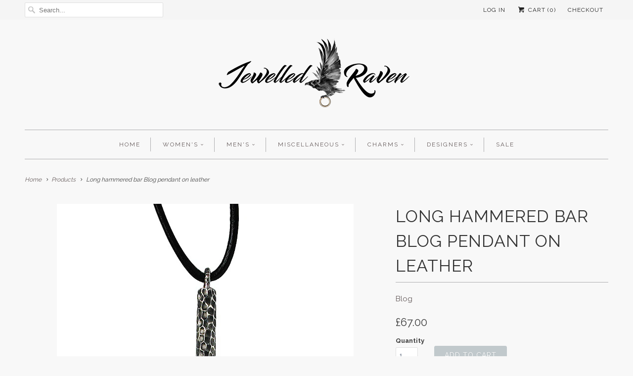

--- FILE ---
content_type: text/html; charset=utf-8
request_url: https://jewelledraven.com/products/long-hammered-bar-blog-pendant-on-leather
body_size: 21690
content:
<!DOCTYPE html>
<!--[if lt IE 7 ]><html class="ie ie6" lang="en"> <![endif]-->
<!--[if IE 7 ]><html class="ie ie7" lang="en"> <![endif]-->
<!--[if IE 8 ]><html class="ie ie8" lang="en"> <![endif]-->
<!--[if IE 9 ]><html class="ie ie9" lang="en"> <![endif]-->
<!--[if (gte IE 10)|!(IE)]><!--><html lang="en"> <!--<![endif]-->
  <head>
    <meta charset="utf-8">
    <meta http-equiv="cleartype" content="on">
    <meta name="robots" content="index,follow">

    
    <title>Long masculine hammered bar pendant for guys who like rough textures - Jewelled Raven</title>

    
      <meta name="description" content="With it&#39;s roughly forged surface texture this cylindrical bar pendant by blog has a raw organic style. Completed by a nut shaped finial it comes suspended from a 24 inch leather thong. There is no clasp on this necklace and it is designed to just pull straight over your head. Blog beads can be threaded onto the pendant" />
    

    <!-- Custom Fonts -->
    
      <link href="//fonts.googleapis.com/css?family=.|Raleway:light,normal,bold|Raleway:light,normal,bold|Raleway:light,normal,bold|Raleway:light,normal,bold|Raleway:light,normal,bold" rel="stylesheet" type="text/css" />
    

    

<meta name="author" content="Jewelled Raven">
<meta property="og:url" content="https://jewelledraven.com/products/long-hammered-bar-blog-pendant-on-leather">
<meta property="og:site_name" content="Jewelled Raven">


  <meta property="og:type" content="product">
  <meta property="og:title" content="Long hammered bar Blog pendant on leather">
  
    <meta property="og:image" content="http://jewelledraven.com/cdn/shop/products/0738880-60_rough_600_grande.jpg?v=1478622128">
    <meta property="og:image:secure_url" content="https://jewelledraven.com/cdn/shop/products/0738880-60_rough_600_grande.jpg?v=1478622128">
        
  
    <meta property="og:image" content="http://jewelledraven.com/cdn/shop/products/0738880-60_rough_600-w-beads_grande.jpg?v=1478623438">
    <meta property="og:image:secure_url" content="https://jewelledraven.com/cdn/shop/products/0738880-60_rough_600-w-beads_grande.jpg?v=1478623438">
        
  
  <meta property="og:price:amount" content="67.00">
  <meta property="og:price:currency" content="GBP">


  <meta property="og:description" content="With it&#39;s roughly forged surface texture this cylindrical bar pendant by blog has a raw organic style. Completed by a nut shaped finial it comes suspended from a 24 inch leather thong. There is no clasp on this necklace and it is designed to just pull straight over your head. Blog beads can be threaded onto the pendant">




  <meta name="twitter:site" content="@JewelledRaven">

<meta name="twitter:card" content="summary">

  <meta name="twitter:title" content="Long hammered bar Blog pendant on leather">
  <meta name="twitter:description" content="With it&#39;s roughly forged surface texture this cylindrical bar pendant by blog has a raw organic style. Completed by a nut shaped finial it comes suspended from a 24 inch leather thong. There is no clasp on this necklace and it is designed to just pull straight over your head. Blog beads can be threaded onto the pendant; simply fold the leather so that it threads through the bead and then the bead pulls down onto the pendant. Check out our Blog Charm Beads if you want to add and create a different look with this . The beads can be added and worn individually or up to 3 average size beads in an arrangement of your choosing. Materials: Sterling silver and black leather Finish: Polished with oxidised detail Approximate dimensions: Bar 43mm long x 5mm diameter on a 60cm (24inch) leather thong of 2.2mm">
  <meta name="twitter:image" content="https://jewelledraven.com/cdn/shop/products/0738880-60_rough_600_medium.jpg?v=1478622128">
  <meta name="twitter:image:width" content="240">
  <meta name="twitter:image:height" content="240">


    
    

    <!-- Mobile Specific Metas -->
    <meta name="HandheldFriendly" content="True">
    <meta name="MobileOptimized" content="320">
    <meta name="viewport" content="width=device-width,initial-scale=1">
    <meta name="theme-color" content="#f8f8f8">

    <!-- Stylesheets for Responsive 5.2.2 -->
    <link href="//jewelledraven.com/cdn/shop/t/3/assets/styles.scss.css?v=23210258405404416571764355029" rel="stylesheet" type="text/css" media="all" />

    <!-- Icons -->
    <link rel="shortcut icon" type="image/x-icon" href="//jewelledraven.com/cdn/shop/t/3/assets/favicon.png?v=148718616098839658131475962336">
    <link rel="canonical" href="https://jewelledraven.com/products/long-hammered-bar-blog-pendant-on-leather" />

    

    <script src="//jewelledraven.com/cdn/shop/t/3/assets/app.js?v=49854511496311291761764232880" type="text/javascript"></script>
    
    <script>window.performance && window.performance.mark && window.performance.mark('shopify.content_for_header.start');</script><meta id="shopify-digital-wallet" name="shopify-digital-wallet" content="/15338715/digital_wallets/dialog">
<meta name="shopify-checkout-api-token" content="a0b37b5c33053fae029a24722f97458b">
<meta id="in-context-paypal-metadata" data-shop-id="15338715" data-venmo-supported="false" data-environment="production" data-locale="en_US" data-paypal-v4="true" data-currency="GBP">
<link rel="alternate" type="application/json+oembed" href="https://jewelledraven.com/products/long-hammered-bar-blog-pendant-on-leather.oembed">
<script async="async" src="/checkouts/internal/preloads.js?locale=en-GB"></script>
<link rel="preconnect" href="https://shop.app" crossorigin="anonymous">
<script async="async" src="https://shop.app/checkouts/internal/preloads.js?locale=en-GB&shop_id=15338715" crossorigin="anonymous"></script>
<script id="apple-pay-shop-capabilities" type="application/json">{"shopId":15338715,"countryCode":"GB","currencyCode":"GBP","merchantCapabilities":["supports3DS"],"merchantId":"gid:\/\/shopify\/Shop\/15338715","merchantName":"Jewelled Raven","requiredBillingContactFields":["postalAddress","email","phone"],"requiredShippingContactFields":["postalAddress","email","phone"],"shippingType":"shipping","supportedNetworks":["visa","maestro","masterCard","amex","discover","elo"],"total":{"type":"pending","label":"Jewelled Raven","amount":"1.00"},"shopifyPaymentsEnabled":true,"supportsSubscriptions":true}</script>
<script id="shopify-features" type="application/json">{"accessToken":"a0b37b5c33053fae029a24722f97458b","betas":["rich-media-storefront-analytics"],"domain":"jewelledraven.com","predictiveSearch":true,"shopId":15338715,"locale":"en"}</script>
<script>var Shopify = Shopify || {};
Shopify.shop = "jewelled-raven.myshopify.com";
Shopify.locale = "en";
Shopify.currency = {"active":"GBP","rate":"1.0"};
Shopify.country = "GB";
Shopify.theme = {"name":"Responsive","id":164309764,"schema_name":null,"schema_version":null,"theme_store_id":304,"role":"main"};
Shopify.theme.handle = "null";
Shopify.theme.style = {"id":null,"handle":null};
Shopify.cdnHost = "jewelledraven.com/cdn";
Shopify.routes = Shopify.routes || {};
Shopify.routes.root = "/";</script>
<script type="module">!function(o){(o.Shopify=o.Shopify||{}).modules=!0}(window);</script>
<script>!function(o){function n(){var o=[];function n(){o.push(Array.prototype.slice.apply(arguments))}return n.q=o,n}var t=o.Shopify=o.Shopify||{};t.loadFeatures=n(),t.autoloadFeatures=n()}(window);</script>
<script>
  window.ShopifyPay = window.ShopifyPay || {};
  window.ShopifyPay.apiHost = "shop.app\/pay";
  window.ShopifyPay.redirectState = null;
</script>
<script id="shop-js-analytics" type="application/json">{"pageType":"product"}</script>
<script defer="defer" async type="module" src="//jewelledraven.com/cdn/shopifycloud/shop-js/modules/v2/client.init-shop-cart-sync_IZsNAliE.en.esm.js"></script>
<script defer="defer" async type="module" src="//jewelledraven.com/cdn/shopifycloud/shop-js/modules/v2/chunk.common_0OUaOowp.esm.js"></script>
<script type="module">
  await import("//jewelledraven.com/cdn/shopifycloud/shop-js/modules/v2/client.init-shop-cart-sync_IZsNAliE.en.esm.js");
await import("//jewelledraven.com/cdn/shopifycloud/shop-js/modules/v2/chunk.common_0OUaOowp.esm.js");

  window.Shopify.SignInWithShop?.initShopCartSync?.({"fedCMEnabled":true,"windoidEnabled":true});

</script>
<script>
  window.Shopify = window.Shopify || {};
  if (!window.Shopify.featureAssets) window.Shopify.featureAssets = {};
  window.Shopify.featureAssets['shop-js'] = {"shop-cart-sync":["modules/v2/client.shop-cart-sync_DLOhI_0X.en.esm.js","modules/v2/chunk.common_0OUaOowp.esm.js"],"init-fed-cm":["modules/v2/client.init-fed-cm_C6YtU0w6.en.esm.js","modules/v2/chunk.common_0OUaOowp.esm.js"],"shop-button":["modules/v2/client.shop-button_BCMx7GTG.en.esm.js","modules/v2/chunk.common_0OUaOowp.esm.js"],"shop-cash-offers":["modules/v2/client.shop-cash-offers_BT26qb5j.en.esm.js","modules/v2/chunk.common_0OUaOowp.esm.js","modules/v2/chunk.modal_CGo_dVj3.esm.js"],"init-windoid":["modules/v2/client.init-windoid_B9PkRMql.en.esm.js","modules/v2/chunk.common_0OUaOowp.esm.js"],"init-shop-email-lookup-coordinator":["modules/v2/client.init-shop-email-lookup-coordinator_DZkqjsbU.en.esm.js","modules/v2/chunk.common_0OUaOowp.esm.js"],"shop-toast-manager":["modules/v2/client.shop-toast-manager_Di2EnuM7.en.esm.js","modules/v2/chunk.common_0OUaOowp.esm.js"],"shop-login-button":["modules/v2/client.shop-login-button_BtqW_SIO.en.esm.js","modules/v2/chunk.common_0OUaOowp.esm.js","modules/v2/chunk.modal_CGo_dVj3.esm.js"],"avatar":["modules/v2/client.avatar_BTnouDA3.en.esm.js"],"pay-button":["modules/v2/client.pay-button_CWa-C9R1.en.esm.js","modules/v2/chunk.common_0OUaOowp.esm.js"],"init-shop-cart-sync":["modules/v2/client.init-shop-cart-sync_IZsNAliE.en.esm.js","modules/v2/chunk.common_0OUaOowp.esm.js"],"init-customer-accounts":["modules/v2/client.init-customer-accounts_DenGwJTU.en.esm.js","modules/v2/client.shop-login-button_BtqW_SIO.en.esm.js","modules/v2/chunk.common_0OUaOowp.esm.js","modules/v2/chunk.modal_CGo_dVj3.esm.js"],"init-shop-for-new-customer-accounts":["modules/v2/client.init-shop-for-new-customer-accounts_JdHXxpS9.en.esm.js","modules/v2/client.shop-login-button_BtqW_SIO.en.esm.js","modules/v2/chunk.common_0OUaOowp.esm.js","modules/v2/chunk.modal_CGo_dVj3.esm.js"],"init-customer-accounts-sign-up":["modules/v2/client.init-customer-accounts-sign-up_D6__K_p8.en.esm.js","modules/v2/client.shop-login-button_BtqW_SIO.en.esm.js","modules/v2/chunk.common_0OUaOowp.esm.js","modules/v2/chunk.modal_CGo_dVj3.esm.js"],"checkout-modal":["modules/v2/client.checkout-modal_C_ZQDY6s.en.esm.js","modules/v2/chunk.common_0OUaOowp.esm.js","modules/v2/chunk.modal_CGo_dVj3.esm.js"],"shop-follow-button":["modules/v2/client.shop-follow-button_XetIsj8l.en.esm.js","modules/v2/chunk.common_0OUaOowp.esm.js","modules/v2/chunk.modal_CGo_dVj3.esm.js"],"lead-capture":["modules/v2/client.lead-capture_DvA72MRN.en.esm.js","modules/v2/chunk.common_0OUaOowp.esm.js","modules/v2/chunk.modal_CGo_dVj3.esm.js"],"shop-login":["modules/v2/client.shop-login_ClXNxyh6.en.esm.js","modules/v2/chunk.common_0OUaOowp.esm.js","modules/v2/chunk.modal_CGo_dVj3.esm.js"],"payment-terms":["modules/v2/client.payment-terms_CNlwjfZz.en.esm.js","modules/v2/chunk.common_0OUaOowp.esm.js","modules/v2/chunk.modal_CGo_dVj3.esm.js"]};
</script>
<script>(function() {
  var isLoaded = false;
  function asyncLoad() {
    if (isLoaded) return;
    isLoaded = true;
    var urls = ["https:\/\/js.smile.io\/v1\/smile-shopify.js?shop=jewelled-raven.myshopify.com","https:\/\/s3.us-west-2.amazonaws.com\/gdpr-privacy-policy-assets\/s_3f0b_15338715_1554313286.min.js?shop=jewelled-raven.myshopify.com","https:\/\/shopify.covet.pics\/covet-pics-widget-inject.js?shop=jewelled-raven.myshopify.com","https:\/\/cdn.nfcube.com\/instafeed-d46456df7aea876265a3b6df511b0658.js?shop=jewelled-raven.myshopify.com"];
    for (var i = 0; i < urls.length; i++) {
      var s = document.createElement('script');
      s.type = 'text/javascript';
      s.async = true;
      s.src = urls[i];
      var x = document.getElementsByTagName('script')[0];
      x.parentNode.insertBefore(s, x);
    }
  };
  if(window.attachEvent) {
    window.attachEvent('onload', asyncLoad);
  } else {
    window.addEventListener('load', asyncLoad, false);
  }
})();</script>
<script id="__st">var __st={"a":15338715,"offset":0,"reqid":"20810cc7-b14f-49b8-a440-feee32b3017a-1768478187","pageurl":"jewelledraven.com\/products\/long-hammered-bar-blog-pendant-on-leather","u":"5d5820f20def","p":"product","rtyp":"product","rid":9487265668};</script>
<script>window.ShopifyPaypalV4VisibilityTracking = true;</script>
<script id="captcha-bootstrap">!function(){'use strict';const t='contact',e='account',n='new_comment',o=[[t,t],['blogs',n],['comments',n],[t,'customer']],c=[[e,'customer_login'],[e,'guest_login'],[e,'recover_customer_password'],[e,'create_customer']],r=t=>t.map((([t,e])=>`form[action*='/${t}']:not([data-nocaptcha='true']) input[name='form_type'][value='${e}']`)).join(','),a=t=>()=>t?[...document.querySelectorAll(t)].map((t=>t.form)):[];function s(){const t=[...o],e=r(t);return a(e)}const i='password',u='form_key',d=['recaptcha-v3-token','g-recaptcha-response','h-captcha-response',i],f=()=>{try{return window.sessionStorage}catch{return}},m='__shopify_v',_=t=>t.elements[u];function p(t,e,n=!1){try{const o=window.sessionStorage,c=JSON.parse(o.getItem(e)),{data:r}=function(t){const{data:e,action:n}=t;return t[m]||n?{data:e,action:n}:{data:t,action:n}}(c);for(const[e,n]of Object.entries(r))t.elements[e]&&(t.elements[e].value=n);n&&o.removeItem(e)}catch(o){console.error('form repopulation failed',{error:o})}}const l='form_type',E='cptcha';function T(t){t.dataset[E]=!0}const w=window,h=w.document,L='Shopify',v='ce_forms',y='captcha';let A=!1;((t,e)=>{const n=(g='f06e6c50-85a8-45c8-87d0-21a2b65856fe',I='https://cdn.shopify.com/shopifycloud/storefront-forms-hcaptcha/ce_storefront_forms_captcha_hcaptcha.v1.5.2.iife.js',D={infoText:'Protected by hCaptcha',privacyText:'Privacy',termsText:'Terms'},(t,e,n)=>{const o=w[L][v],c=o.bindForm;if(c)return c(t,g,e,D).then(n);var r;o.q.push([[t,g,e,D],n]),r=I,A||(h.body.append(Object.assign(h.createElement('script'),{id:'captcha-provider',async:!0,src:r})),A=!0)});var g,I,D;w[L]=w[L]||{},w[L][v]=w[L][v]||{},w[L][v].q=[],w[L][y]=w[L][y]||{},w[L][y].protect=function(t,e){n(t,void 0,e),T(t)},Object.freeze(w[L][y]),function(t,e,n,w,h,L){const[v,y,A,g]=function(t,e,n){const i=e?o:[],u=t?c:[],d=[...i,...u],f=r(d),m=r(i),_=r(d.filter((([t,e])=>n.includes(e))));return[a(f),a(m),a(_),s()]}(w,h,L),I=t=>{const e=t.target;return e instanceof HTMLFormElement?e:e&&e.form},D=t=>v().includes(t);t.addEventListener('submit',(t=>{const e=I(t);if(!e)return;const n=D(e)&&!e.dataset.hcaptchaBound&&!e.dataset.recaptchaBound,o=_(e),c=g().includes(e)&&(!o||!o.value);(n||c)&&t.preventDefault(),c&&!n&&(function(t){try{if(!f())return;!function(t){const e=f();if(!e)return;const n=_(t);if(!n)return;const o=n.value;o&&e.removeItem(o)}(t);const e=Array.from(Array(32),(()=>Math.random().toString(36)[2])).join('');!function(t,e){_(t)||t.append(Object.assign(document.createElement('input'),{type:'hidden',name:u})),t.elements[u].value=e}(t,e),function(t,e){const n=f();if(!n)return;const o=[...t.querySelectorAll(`input[type='${i}']`)].map((({name:t})=>t)),c=[...d,...o],r={};for(const[a,s]of new FormData(t).entries())c.includes(a)||(r[a]=s);n.setItem(e,JSON.stringify({[m]:1,action:t.action,data:r}))}(t,e)}catch(e){console.error('failed to persist form',e)}}(e),e.submit())}));const S=(t,e)=>{t&&!t.dataset[E]&&(n(t,e.some((e=>e===t))),T(t))};for(const o of['focusin','change'])t.addEventListener(o,(t=>{const e=I(t);D(e)&&S(e,y())}));const B=e.get('form_key'),M=e.get(l),P=B&&M;t.addEventListener('DOMContentLoaded',(()=>{const t=y();if(P)for(const e of t)e.elements[l].value===M&&p(e,B);[...new Set([...A(),...v().filter((t=>'true'===t.dataset.shopifyCaptcha))])].forEach((e=>S(e,t)))}))}(h,new URLSearchParams(w.location.search),n,t,e,['guest_login'])})(!0,!0)}();</script>
<script integrity="sha256-4kQ18oKyAcykRKYeNunJcIwy7WH5gtpwJnB7kiuLZ1E=" data-source-attribution="shopify.loadfeatures" defer="defer" src="//jewelledraven.com/cdn/shopifycloud/storefront/assets/storefront/load_feature-a0a9edcb.js" crossorigin="anonymous"></script>
<script crossorigin="anonymous" defer="defer" src="//jewelledraven.com/cdn/shopifycloud/storefront/assets/shopify_pay/storefront-65b4c6d7.js?v=20250812"></script>
<script data-source-attribution="shopify.dynamic_checkout.dynamic.init">var Shopify=Shopify||{};Shopify.PaymentButton=Shopify.PaymentButton||{isStorefrontPortableWallets:!0,init:function(){window.Shopify.PaymentButton.init=function(){};var t=document.createElement("script");t.src="https://jewelledraven.com/cdn/shopifycloud/portable-wallets/latest/portable-wallets.en.js",t.type="module",document.head.appendChild(t)}};
</script>
<script data-source-attribution="shopify.dynamic_checkout.buyer_consent">
  function portableWalletsHideBuyerConsent(e){var t=document.getElementById("shopify-buyer-consent"),n=document.getElementById("shopify-subscription-policy-button");t&&n&&(t.classList.add("hidden"),t.setAttribute("aria-hidden","true"),n.removeEventListener("click",e))}function portableWalletsShowBuyerConsent(e){var t=document.getElementById("shopify-buyer-consent"),n=document.getElementById("shopify-subscription-policy-button");t&&n&&(t.classList.remove("hidden"),t.removeAttribute("aria-hidden"),n.addEventListener("click",e))}window.Shopify?.PaymentButton&&(window.Shopify.PaymentButton.hideBuyerConsent=portableWalletsHideBuyerConsent,window.Shopify.PaymentButton.showBuyerConsent=portableWalletsShowBuyerConsent);
</script>
<script data-source-attribution="shopify.dynamic_checkout.cart.bootstrap">document.addEventListener("DOMContentLoaded",(function(){function t(){return document.querySelector("shopify-accelerated-checkout-cart, shopify-accelerated-checkout")}if(t())Shopify.PaymentButton.init();else{new MutationObserver((function(e,n){t()&&(Shopify.PaymentButton.init(),n.disconnect())})).observe(document.body,{childList:!0,subtree:!0})}}));
</script>
<link id="shopify-accelerated-checkout-styles" rel="stylesheet" media="screen" href="https://jewelledraven.com/cdn/shopifycloud/portable-wallets/latest/accelerated-checkout-backwards-compat.css" crossorigin="anonymous">
<style id="shopify-accelerated-checkout-cart">
        #shopify-buyer-consent {
  margin-top: 1em;
  display: inline-block;
  width: 100%;
}

#shopify-buyer-consent.hidden {
  display: none;
}

#shopify-subscription-policy-button {
  background: none;
  border: none;
  padding: 0;
  text-decoration: underline;
  font-size: inherit;
  cursor: pointer;
}

#shopify-subscription-policy-button::before {
  box-shadow: none;
}

      </style>

<script>window.performance && window.performance.mark && window.performance.mark('shopify.content_for_header.end');</script>
  <!-- BEGIN app block: shopify://apps/instafeed/blocks/head-block/c447db20-095d-4a10-9725-b5977662c9d5 --><link rel="preconnect" href="https://cdn.nfcube.com/">
<link rel="preconnect" href="https://scontent.cdninstagram.com/">


  <script>
    document.addEventListener('DOMContentLoaded', function () {
      let instafeedScript = document.createElement('script');

      
        instafeedScript.src = 'https://cdn.nfcube.com/instafeed-d46456df7aea876265a3b6df511b0658.js';
      

      document.body.appendChild(instafeedScript);
    });
  </script>





<!-- END app block --><link href="https://monorail-edge.shopifysvc.com" rel="dns-prefetch">
<script>(function(){if ("sendBeacon" in navigator && "performance" in window) {try {var session_token_from_headers = performance.getEntriesByType('navigation')[0].serverTiming.find(x => x.name == '_s').description;} catch {var session_token_from_headers = undefined;}var session_cookie_matches = document.cookie.match(/_shopify_s=([^;]*)/);var session_token_from_cookie = session_cookie_matches && session_cookie_matches.length === 2 ? session_cookie_matches[1] : "";var session_token = session_token_from_headers || session_token_from_cookie || "";function handle_abandonment_event(e) {var entries = performance.getEntries().filter(function(entry) {return /monorail-edge.shopifysvc.com/.test(entry.name);});if (!window.abandonment_tracked && entries.length === 0) {window.abandonment_tracked = true;var currentMs = Date.now();var navigation_start = performance.timing.navigationStart;var payload = {shop_id: 15338715,url: window.location.href,navigation_start,duration: currentMs - navigation_start,session_token,page_type: "product"};window.navigator.sendBeacon("https://monorail-edge.shopifysvc.com/v1/produce", JSON.stringify({schema_id: "online_store_buyer_site_abandonment/1.1",payload: payload,metadata: {event_created_at_ms: currentMs,event_sent_at_ms: currentMs}}));}}window.addEventListener('pagehide', handle_abandonment_event);}}());</script>
<script id="web-pixels-manager-setup">(function e(e,d,r,n,o){if(void 0===o&&(o={}),!Boolean(null===(a=null===(i=window.Shopify)||void 0===i?void 0:i.analytics)||void 0===a?void 0:a.replayQueue)){var i,a;window.Shopify=window.Shopify||{};var t=window.Shopify;t.analytics=t.analytics||{};var s=t.analytics;s.replayQueue=[],s.publish=function(e,d,r){return s.replayQueue.push([e,d,r]),!0};try{self.performance.mark("wpm:start")}catch(e){}var l=function(){var e={modern:/Edge?\/(1{2}[4-9]|1[2-9]\d|[2-9]\d{2}|\d{4,})\.\d+(\.\d+|)|Firefox\/(1{2}[4-9]|1[2-9]\d|[2-9]\d{2}|\d{4,})\.\d+(\.\d+|)|Chrom(ium|e)\/(9{2}|\d{3,})\.\d+(\.\d+|)|(Maci|X1{2}).+ Version\/(15\.\d+|(1[6-9]|[2-9]\d|\d{3,})\.\d+)([,.]\d+|)( \(\w+\)|)( Mobile\/\w+|) Safari\/|Chrome.+OPR\/(9{2}|\d{3,})\.\d+\.\d+|(CPU[ +]OS|iPhone[ +]OS|CPU[ +]iPhone|CPU IPhone OS|CPU iPad OS)[ +]+(15[._]\d+|(1[6-9]|[2-9]\d|\d{3,})[._]\d+)([._]\d+|)|Android:?[ /-](13[3-9]|1[4-9]\d|[2-9]\d{2}|\d{4,})(\.\d+|)(\.\d+|)|Android.+Firefox\/(13[5-9]|1[4-9]\d|[2-9]\d{2}|\d{4,})\.\d+(\.\d+|)|Android.+Chrom(ium|e)\/(13[3-9]|1[4-9]\d|[2-9]\d{2}|\d{4,})\.\d+(\.\d+|)|SamsungBrowser\/([2-9]\d|\d{3,})\.\d+/,legacy:/Edge?\/(1[6-9]|[2-9]\d|\d{3,})\.\d+(\.\d+|)|Firefox\/(5[4-9]|[6-9]\d|\d{3,})\.\d+(\.\d+|)|Chrom(ium|e)\/(5[1-9]|[6-9]\d|\d{3,})\.\d+(\.\d+|)([\d.]+$|.*Safari\/(?![\d.]+ Edge\/[\d.]+$))|(Maci|X1{2}).+ Version\/(10\.\d+|(1[1-9]|[2-9]\d|\d{3,})\.\d+)([,.]\d+|)( \(\w+\)|)( Mobile\/\w+|) Safari\/|Chrome.+OPR\/(3[89]|[4-9]\d|\d{3,})\.\d+\.\d+|(CPU[ +]OS|iPhone[ +]OS|CPU[ +]iPhone|CPU IPhone OS|CPU iPad OS)[ +]+(10[._]\d+|(1[1-9]|[2-9]\d|\d{3,})[._]\d+)([._]\d+|)|Android:?[ /-](13[3-9]|1[4-9]\d|[2-9]\d{2}|\d{4,})(\.\d+|)(\.\d+|)|Mobile Safari.+OPR\/([89]\d|\d{3,})\.\d+\.\d+|Android.+Firefox\/(13[5-9]|1[4-9]\d|[2-9]\d{2}|\d{4,})\.\d+(\.\d+|)|Android.+Chrom(ium|e)\/(13[3-9]|1[4-9]\d|[2-9]\d{2}|\d{4,})\.\d+(\.\d+|)|Android.+(UC? ?Browser|UCWEB|U3)[ /]?(15\.([5-9]|\d{2,})|(1[6-9]|[2-9]\d|\d{3,})\.\d+)\.\d+|SamsungBrowser\/(5\.\d+|([6-9]|\d{2,})\.\d+)|Android.+MQ{2}Browser\/(14(\.(9|\d{2,})|)|(1[5-9]|[2-9]\d|\d{3,})(\.\d+|))(\.\d+|)|K[Aa][Ii]OS\/(3\.\d+|([4-9]|\d{2,})\.\d+)(\.\d+|)/},d=e.modern,r=e.legacy,n=navigator.userAgent;return n.match(d)?"modern":n.match(r)?"legacy":"unknown"}(),u="modern"===l?"modern":"legacy",c=(null!=n?n:{modern:"",legacy:""})[u],f=function(e){return[e.baseUrl,"/wpm","/b",e.hashVersion,"modern"===e.buildTarget?"m":"l",".js"].join("")}({baseUrl:d,hashVersion:r,buildTarget:u}),m=function(e){var d=e.version,r=e.bundleTarget,n=e.surface,o=e.pageUrl,i=e.monorailEndpoint;return{emit:function(e){var a=e.status,t=e.errorMsg,s=(new Date).getTime(),l=JSON.stringify({metadata:{event_sent_at_ms:s},events:[{schema_id:"web_pixels_manager_load/3.1",payload:{version:d,bundle_target:r,page_url:o,status:a,surface:n,error_msg:t},metadata:{event_created_at_ms:s}}]});if(!i)return console&&console.warn&&console.warn("[Web Pixels Manager] No Monorail endpoint provided, skipping logging."),!1;try{return self.navigator.sendBeacon.bind(self.navigator)(i,l)}catch(e){}var u=new XMLHttpRequest;try{return u.open("POST",i,!0),u.setRequestHeader("Content-Type","text/plain"),u.send(l),!0}catch(e){return console&&console.warn&&console.warn("[Web Pixels Manager] Got an unhandled error while logging to Monorail."),!1}}}}({version:r,bundleTarget:l,surface:e.surface,pageUrl:self.location.href,monorailEndpoint:e.monorailEndpoint});try{o.browserTarget=l,function(e){var d=e.src,r=e.async,n=void 0===r||r,o=e.onload,i=e.onerror,a=e.sri,t=e.scriptDataAttributes,s=void 0===t?{}:t,l=document.createElement("script"),u=document.querySelector("head"),c=document.querySelector("body");if(l.async=n,l.src=d,a&&(l.integrity=a,l.crossOrigin="anonymous"),s)for(var f in s)if(Object.prototype.hasOwnProperty.call(s,f))try{l.dataset[f]=s[f]}catch(e){}if(o&&l.addEventListener("load",o),i&&l.addEventListener("error",i),u)u.appendChild(l);else{if(!c)throw new Error("Did not find a head or body element to append the script");c.appendChild(l)}}({src:f,async:!0,onload:function(){if(!function(){var e,d;return Boolean(null===(d=null===(e=window.Shopify)||void 0===e?void 0:e.analytics)||void 0===d?void 0:d.initialized)}()){var d=window.webPixelsManager.init(e)||void 0;if(d){var r=window.Shopify.analytics;r.replayQueue.forEach((function(e){var r=e[0],n=e[1],o=e[2];d.publishCustomEvent(r,n,o)})),r.replayQueue=[],r.publish=d.publishCustomEvent,r.visitor=d.visitor,r.initialized=!0}}},onerror:function(){return m.emit({status:"failed",errorMsg:"".concat(f," has failed to load")})},sri:function(e){var d=/^sha384-[A-Za-z0-9+/=]+$/;return"string"==typeof e&&d.test(e)}(c)?c:"",scriptDataAttributes:o}),m.emit({status:"loading"})}catch(e){m.emit({status:"failed",errorMsg:(null==e?void 0:e.message)||"Unknown error"})}}})({shopId: 15338715,storefrontBaseUrl: "https://jewelledraven.com",extensionsBaseUrl: "https://extensions.shopifycdn.com/cdn/shopifycloud/web-pixels-manager",monorailEndpoint: "https://monorail-edge.shopifysvc.com/unstable/produce_batch",surface: "storefront-renderer",enabledBetaFlags: ["2dca8a86"],webPixelsConfigList: [{"id":"194445691","eventPayloadVersion":"v1","runtimeContext":"LAX","scriptVersion":"1","type":"CUSTOM","privacyPurposes":["ANALYTICS"],"name":"Google Analytics tag (migrated)"},{"id":"shopify-app-pixel","configuration":"{}","eventPayloadVersion":"v1","runtimeContext":"STRICT","scriptVersion":"0450","apiClientId":"shopify-pixel","type":"APP","privacyPurposes":["ANALYTICS","MARKETING"]},{"id":"shopify-custom-pixel","eventPayloadVersion":"v1","runtimeContext":"LAX","scriptVersion":"0450","apiClientId":"shopify-pixel","type":"CUSTOM","privacyPurposes":["ANALYTICS","MARKETING"]}],isMerchantRequest: false,initData: {"shop":{"name":"Jewelled Raven","paymentSettings":{"currencyCode":"GBP"},"myshopifyDomain":"jewelled-raven.myshopify.com","countryCode":"GB","storefrontUrl":"https:\/\/jewelledraven.com"},"customer":null,"cart":null,"checkout":null,"productVariants":[{"price":{"amount":67.0,"currencyCode":"GBP"},"product":{"title":"Long hammered bar Blog pendant on leather","vendor":"Blog","id":"9487265668","untranslatedTitle":"Long hammered bar Blog pendant on leather","url":"\/products\/long-hammered-bar-blog-pendant-on-leather","type":"Men's Pendants"},"id":"32313260740","image":{"src":"\/\/jewelledraven.com\/cdn\/shop\/products\/0738880-60_rough_600.jpg?v=1478622128"},"sku":"c52-34-003","title":"Default Title","untranslatedTitle":"Default Title"}],"purchasingCompany":null},},"https://jewelledraven.com/cdn","7cecd0b6w90c54c6cpe92089d5m57a67346",{"modern":"","legacy":""},{"shopId":"15338715","storefrontBaseUrl":"https:\/\/jewelledraven.com","extensionBaseUrl":"https:\/\/extensions.shopifycdn.com\/cdn\/shopifycloud\/web-pixels-manager","surface":"storefront-renderer","enabledBetaFlags":"[\"2dca8a86\"]","isMerchantRequest":"false","hashVersion":"7cecd0b6w90c54c6cpe92089d5m57a67346","publish":"custom","events":"[[\"page_viewed\",{}],[\"product_viewed\",{\"productVariant\":{\"price\":{\"amount\":67.0,\"currencyCode\":\"GBP\"},\"product\":{\"title\":\"Long hammered bar Blog pendant on leather\",\"vendor\":\"Blog\",\"id\":\"9487265668\",\"untranslatedTitle\":\"Long hammered bar Blog pendant on leather\",\"url\":\"\/products\/long-hammered-bar-blog-pendant-on-leather\",\"type\":\"Men's Pendants\"},\"id\":\"32313260740\",\"image\":{\"src\":\"\/\/jewelledraven.com\/cdn\/shop\/products\/0738880-60_rough_600.jpg?v=1478622128\"},\"sku\":\"c52-34-003\",\"title\":\"Default Title\",\"untranslatedTitle\":\"Default Title\"}}]]"});</script><script>
  window.ShopifyAnalytics = window.ShopifyAnalytics || {};
  window.ShopifyAnalytics.meta = window.ShopifyAnalytics.meta || {};
  window.ShopifyAnalytics.meta.currency = 'GBP';
  var meta = {"product":{"id":9487265668,"gid":"gid:\/\/shopify\/Product\/9487265668","vendor":"Blog","type":"Men's Pendants","handle":"long-hammered-bar-blog-pendant-on-leather","variants":[{"id":32313260740,"price":6700,"name":"Long hammered bar Blog pendant on leather","public_title":null,"sku":"c52-34-003"}],"remote":false},"page":{"pageType":"product","resourceType":"product","resourceId":9487265668,"requestId":"20810cc7-b14f-49b8-a440-feee32b3017a-1768478187"}};
  for (var attr in meta) {
    window.ShopifyAnalytics.meta[attr] = meta[attr];
  }
</script>
<script class="analytics">
  (function () {
    var customDocumentWrite = function(content) {
      var jquery = null;

      if (window.jQuery) {
        jquery = window.jQuery;
      } else if (window.Checkout && window.Checkout.$) {
        jquery = window.Checkout.$;
      }

      if (jquery) {
        jquery('body').append(content);
      }
    };

    var hasLoggedConversion = function(token) {
      if (token) {
        return document.cookie.indexOf('loggedConversion=' + token) !== -1;
      }
      return false;
    }

    var setCookieIfConversion = function(token) {
      if (token) {
        var twoMonthsFromNow = new Date(Date.now());
        twoMonthsFromNow.setMonth(twoMonthsFromNow.getMonth() + 2);

        document.cookie = 'loggedConversion=' + token + '; expires=' + twoMonthsFromNow;
      }
    }

    var trekkie = window.ShopifyAnalytics.lib = window.trekkie = window.trekkie || [];
    if (trekkie.integrations) {
      return;
    }
    trekkie.methods = [
      'identify',
      'page',
      'ready',
      'track',
      'trackForm',
      'trackLink'
    ];
    trekkie.factory = function(method) {
      return function() {
        var args = Array.prototype.slice.call(arguments);
        args.unshift(method);
        trekkie.push(args);
        return trekkie;
      };
    };
    for (var i = 0; i < trekkie.methods.length; i++) {
      var key = trekkie.methods[i];
      trekkie[key] = trekkie.factory(key);
    }
    trekkie.load = function(config) {
      trekkie.config = config || {};
      trekkie.config.initialDocumentCookie = document.cookie;
      var first = document.getElementsByTagName('script')[0];
      var script = document.createElement('script');
      script.type = 'text/javascript';
      script.onerror = function(e) {
        var scriptFallback = document.createElement('script');
        scriptFallback.type = 'text/javascript';
        scriptFallback.onerror = function(error) {
                var Monorail = {
      produce: function produce(monorailDomain, schemaId, payload) {
        var currentMs = new Date().getTime();
        var event = {
          schema_id: schemaId,
          payload: payload,
          metadata: {
            event_created_at_ms: currentMs,
            event_sent_at_ms: currentMs
          }
        };
        return Monorail.sendRequest("https://" + monorailDomain + "/v1/produce", JSON.stringify(event));
      },
      sendRequest: function sendRequest(endpointUrl, payload) {
        // Try the sendBeacon API
        if (window && window.navigator && typeof window.navigator.sendBeacon === 'function' && typeof window.Blob === 'function' && !Monorail.isIos12()) {
          var blobData = new window.Blob([payload], {
            type: 'text/plain'
          });

          if (window.navigator.sendBeacon(endpointUrl, blobData)) {
            return true;
          } // sendBeacon was not successful

        } // XHR beacon

        var xhr = new XMLHttpRequest();

        try {
          xhr.open('POST', endpointUrl);
          xhr.setRequestHeader('Content-Type', 'text/plain');
          xhr.send(payload);
        } catch (e) {
          console.log(e);
        }

        return false;
      },
      isIos12: function isIos12() {
        return window.navigator.userAgent.lastIndexOf('iPhone; CPU iPhone OS 12_') !== -1 || window.navigator.userAgent.lastIndexOf('iPad; CPU OS 12_') !== -1;
      }
    };
    Monorail.produce('monorail-edge.shopifysvc.com',
      'trekkie_storefront_load_errors/1.1',
      {shop_id: 15338715,
      theme_id: 164309764,
      app_name: "storefront",
      context_url: window.location.href,
      source_url: "//jewelledraven.com/cdn/s/trekkie.storefront.cd680fe47e6c39ca5d5df5f0a32d569bc48c0f27.min.js"});

        };
        scriptFallback.async = true;
        scriptFallback.src = '//jewelledraven.com/cdn/s/trekkie.storefront.cd680fe47e6c39ca5d5df5f0a32d569bc48c0f27.min.js';
        first.parentNode.insertBefore(scriptFallback, first);
      };
      script.async = true;
      script.src = '//jewelledraven.com/cdn/s/trekkie.storefront.cd680fe47e6c39ca5d5df5f0a32d569bc48c0f27.min.js';
      first.parentNode.insertBefore(script, first);
    };
    trekkie.load(
      {"Trekkie":{"appName":"storefront","development":false,"defaultAttributes":{"shopId":15338715,"isMerchantRequest":null,"themeId":164309764,"themeCityHash":"5960011046131083867","contentLanguage":"en","currency":"GBP","eventMetadataId":"f6fe999d-83b3-491b-864d-c1d74ccb441e"},"isServerSideCookieWritingEnabled":true,"monorailRegion":"shop_domain","enabledBetaFlags":["65f19447"]},"Session Attribution":{},"S2S":{"facebookCapiEnabled":false,"source":"trekkie-storefront-renderer","apiClientId":580111}}
    );

    var loaded = false;
    trekkie.ready(function() {
      if (loaded) return;
      loaded = true;

      window.ShopifyAnalytics.lib = window.trekkie;

      var originalDocumentWrite = document.write;
      document.write = customDocumentWrite;
      try { window.ShopifyAnalytics.merchantGoogleAnalytics.call(this); } catch(error) {};
      document.write = originalDocumentWrite;

      window.ShopifyAnalytics.lib.page(null,{"pageType":"product","resourceType":"product","resourceId":9487265668,"requestId":"20810cc7-b14f-49b8-a440-feee32b3017a-1768478187","shopifyEmitted":true});

      var match = window.location.pathname.match(/checkouts\/(.+)\/(thank_you|post_purchase)/)
      var token = match? match[1]: undefined;
      if (!hasLoggedConversion(token)) {
        setCookieIfConversion(token);
        window.ShopifyAnalytics.lib.track("Viewed Product",{"currency":"GBP","variantId":32313260740,"productId":9487265668,"productGid":"gid:\/\/shopify\/Product\/9487265668","name":"Long hammered bar Blog pendant on leather","price":"67.00","sku":"c52-34-003","brand":"Blog","variant":null,"category":"Men's Pendants","nonInteraction":true,"remote":false},undefined,undefined,{"shopifyEmitted":true});
      window.ShopifyAnalytics.lib.track("monorail:\/\/trekkie_storefront_viewed_product\/1.1",{"currency":"GBP","variantId":32313260740,"productId":9487265668,"productGid":"gid:\/\/shopify\/Product\/9487265668","name":"Long hammered bar Blog pendant on leather","price":"67.00","sku":"c52-34-003","brand":"Blog","variant":null,"category":"Men's Pendants","nonInteraction":true,"remote":false,"referer":"https:\/\/jewelledraven.com\/products\/long-hammered-bar-blog-pendant-on-leather"});
      }
    });


        var eventsListenerScript = document.createElement('script');
        eventsListenerScript.async = true;
        eventsListenerScript.src = "//jewelledraven.com/cdn/shopifycloud/storefront/assets/shop_events_listener-3da45d37.js";
        document.getElementsByTagName('head')[0].appendChild(eventsListenerScript);

})();</script>
  <script>
  if (!window.ga || (window.ga && typeof window.ga !== 'function')) {
    window.ga = function ga() {
      (window.ga.q = window.ga.q || []).push(arguments);
      if (window.Shopify && window.Shopify.analytics && typeof window.Shopify.analytics.publish === 'function') {
        window.Shopify.analytics.publish("ga_stub_called", {}, {sendTo: "google_osp_migration"});
      }
      console.error("Shopify's Google Analytics stub called with:", Array.from(arguments), "\nSee https://help.shopify.com/manual/promoting-marketing/pixels/pixel-migration#google for more information.");
    };
    if (window.Shopify && window.Shopify.analytics && typeof window.Shopify.analytics.publish === 'function') {
      window.Shopify.analytics.publish("ga_stub_initialized", {}, {sendTo: "google_osp_migration"});
    }
  }
</script>
<script
  defer
  src="https://jewelledraven.com/cdn/shopifycloud/perf-kit/shopify-perf-kit-3.0.3.min.js"
  data-application="storefront-renderer"
  data-shop-id="15338715"
  data-render-region="gcp-us-east1"
  data-page-type="product"
  data-theme-instance-id="164309764"
  data-theme-name=""
  data-theme-version=""
  data-monorail-region="shop_domain"
  data-resource-timing-sampling-rate="10"
  data-shs="true"
  data-shs-beacon="true"
  data-shs-export-with-fetch="true"
  data-shs-logs-sample-rate="1"
  data-shs-beacon-endpoint="https://jewelledraven.com/api/collect"
></script>
</head>
  <body class="product">
    <div class="top_bar">
      <div class="container">
        
          <div class="four columns top_bar_search">
            <form class="search" action="/search">
              
                <input type="hidden" name="type" value="product" />
              
              <input type="text" name="q" class="search_box" placeholder="Search..." value="" autocapitalize="off" autocomplete="off" autocorrect="off" />
            </form>
          </div>
        

        

        <div class="columns twelve">
          <ul>
            

            
              
                <li>
                  <a href="/account/login" id="customer_login_link">Log in</a>
                </li>
              
            

            <li>
              <a href="/cart" class="cart_button"><span class="icon-cart"></span> Cart (<span class="cart_count">0</span>)</a>
            </li>
            <li>
              
                <a href="/cart" class="checkout">Checkout</a>
              
            </li>
          </ul>
        </div>
      </div>
    </div>

    <div class="container content">
      <div class="sixteen columns logo">
        

        <a href="https://jewelledraven.com" title="Jewelled Raven">
          
            <img src="//jewelledraven.com/cdn/shop/t/3/assets/logo.png?v=51037310183854776041476267574" alt="Jewelled Raven" />
          
        </a>
      </div>

      <div class="sixteen columns clearfix">
        <div id="mobile_nav">
          
        </div>
        <div id="nav">
          <ul id="menu">
            
              
                <li><a href="/" >HOME</a></li>
              
            
              
                <li class="dropdown"><a href="/collections/all-womens-1"  >WOMEN'S<span class="icon-down-arrow arrow"></span></a>
                  <ul class="animated fadeIn">
                    
                      
                        <li><a href="/collections/all-womens-1">All Women's</a></li>
                      
                    
                      
                        <li><a href="/collections/womens-rings">Women's Rings</a></li>
                      
                    
                      
                        <li><a href="/collections/neckwear">Women's Necklaces</a></li>
                      
                    
                      
                        <li><a href="/collections/wristwear">Women's Bracelets</a></li>
                      
                    
                      
                        <li><a href="/collections/earrings">Women's Earrings</a></li>
                      
                    
                      
                        <li><a href="/collections/womens-cufflinks">Women's Cufflinks</a></li>
                      
                    
                      
                        <li><a href="/collections/miscellaneous">Women's Miscellaneous</a></li>
                      
                    
                  </ul>
                </li>
              
            
              
                <li class="dropdown"><a href="/collections/all-mens-1"  >MEN'S<span class="icon-down-arrow arrow"></span></a>
                  <ul class="animated fadeIn">
                    
                      
                        <li><a href="/collections/all-mens-1">All Men's</a></li>
                      
                    
                      
                        <li><a href="/collections/mens-rings">Men's Rings</a></li>
                      
                    
                      
                        <li><a href="/collections/mens-necklaces">Men's Necklaces</a></li>
                      
                    
                      
                        <li><a href="/collections/mens-bracelets">Men's bracelets</a></li>
                      
                    
                      
                        <li><a href="/collections/mens-earrings">Men's earrings</a></li>
                      
                    
                      
                        <li><a href="/collections/mens-cufflinks">Men's cufflinks</a></li>
                      
                    
                      
                        <li><a href="/collections/mens-miscellaneous">Men's Miscellaneous</a></li>
                      
                    
                      
                        <li><a href="/collections/blog-jewellery-1">Blog beads</a></li>
                      
                    
                  </ul>
                </li>
              
            
              
                <li class="dropdown"><a href="/collections/all-miscellaneous"  >MISCELLANEOUS<span class="icon-down-arrow arrow"></span></a>
                  <ul class="animated fadeIn">
                    
                      
                        <li><a href="/collections/nose-jewellery">Nose Jewellery</a></li>
                      
                    
                      
                        <li><a href="/collections/midi-rings">Midi Rings</a></li>
                      
                    
                      
                        <li><a href="/collections/keyrings">Keyrings</a></li>
                      
                    
                  </ul>
                </li>
              
            
              
                <li class="dropdown"><a href="/collections/all-charms"  >CHARMS<span class="icon-down-arrow arrow"></span></a>
                  <ul class="animated fadeIn">
                    
                      
                        <li><a href="/collections/clip-on-charms">Clip on charms</a></li>
                      
                    
                      
                        <li><a href="/collections/blog-bracelets-necklaces-1">Blog Bracelets & Necklaces</a></li>
                      
                    
                      
                        <li><a href="/collections/blog-jewellery-1">Blog Charm Beads</a></li>
                      
                    
                      
                        <li><a href="/collections/lovelinks-murano-glass">Lovelinks Murano Glass Beads</a></li>
                      
                    
                      
                        <li><a href="/collections/lovelinks-swarovski-crystal-beads">Lovelinks Swarovski Crystal Beads</a></li>
                      
                    
                      
                      <li><a href="/collections/lovelinks-box-sets">Lovelinks Box Sets <span class="icon-right-arrow arrow"></span></a>
                        <ul class="animated fadeIn">
                          
                        </ul>
                      </li>
                      
                    
                      
                        <li><a href="/collections/nomination-charms">Nomination Classic charms</a></li>
                      
                    
                      
                        <li><a href="/collections/story-by-kranz-ziegler">Story by Kranz & Ziegler</a></li>
                      
                    
                  </ul>
                </li>
              
            
              
                <li class="dropdown"><a href="/collections/work-from-all-our-designers"  >DESIGNERS<span class="icon-down-arrow arrow"></span></a>
                  <ul class="animated fadeIn">
                    
                      
                        <li><a href="/collections/aagaard-initials">Aagaard Initials</a></li>
                      
                    
                      
                        <li><a href="/collections/aagaard-jewellery">Aagaard Jewellery</a></li>
                      
                    
                      
                        <li><a href="/collections/alexis-dove/Alexis-Dove">Alexis Dove</a></li>
                      
                    
                      
                        <li><a href="/collections/amanda-cox">Amanda Cox</a></li>
                      
                    
                      
                        <li><a href="/collections/annika-rutlin">Annika Rutlin</a></li>
                      
                    
                      
                        <li><a href="/collections/baccarat-1">Baccarat</a></li>
                      
                    
                      
                        <li><a href="/collections/bjorg">Bjorg</a></li>
                      
                    
                      
                        <li><a href="/collections/blog-jewellery">Blog Jewellery</a></li>
                      
                    
                      
                        <li><a href="/collections/blossom">Blossom</a></li>
                      
                    
                      
                        <li><a href="/collections/cai">Cai</a></li>
                      
                    
                      
                        <li><a href="/collections/calvin-klein">Calvin Klein</a></li>
                      
                    
                      
                        <li><a href="/collections/carla-vialli">Carla Vialli</a></li>
                      
                    
                      
                        <li><a href="/collections/cielo/Cielo">Cielo</a></li>
                      
                    
                      
                        <li><a href="/collections/curt">Curt</a></li>
                      
                    
                      
                        <li><a href="/collections/dagnit-hen">Dagnit</a></li>
                      
                    
                      
                        <li><a href="/collections/daisy-london">Daisy, London</a></li>
                      
                    
                      
                        <li><a href="/collections/denison-boston">Denison Boston</a></li>
                      
                    
                      
                        <li><a href="/collections/efva-attling">Efva Attling</a></li>
                      
                    
                      
                        <li><a href="/collections/feniom">Feniom</a></li>
                      
                    
                      
                        <li><a href="/collections/from-soldier-to-soldier">From Soldier to Soldier</a></li>
                      
                    
                      
                        <li><a href="/collections/jewelled-raven">Jewelled Raven</a></li>
                      
                    
                      
                        <li><a href="/collections/lovelinks">Lovelinks</a></li>
                      
                    
                      
                        <li><a href="/collections/moa-smith">Moa Smith</a></li>
                      
                    
                      
                        <li><a href="/collections/nomination-charms">Nomination Classic charms</a></li>
                      
                    
                      
                        <li><a href="/collections/old-florence">Old Florence</a></li>
                      
                    
                      
                        <li><a href="/collections/prism">Prism</a></li>
                      
                    
                      
                        <li><a href="/collections/rock">Rock</a></li>
                      
                    
                      
                        <li><a href="/collections/sphere-of-life">Sphere of Life</a></li>
                      
                    
                      
                        <li><a href="/collections/talma-keshet">Talma Keshet</a></li>
                      
                    
                      
                        <li><a href="/collections/tezer/Tezer">Tezer</a></li>
                      
                    
                      
                        <li><a href="/collections/tingle-london">Tingle</a></li>
                      
                    
                      
                        <li><a href="/collections/xen">Xen</a></li>
                      
                    
                  </ul>
                </li>
              
            
              
                <li><a href="/collections/super-sale" >SALE</a></li>
              
            
          </ul>
        </div>
      </div>

      

      
        
  <div class="sixteen columns">
    <div class="breadcrumb breadcrumb_text product_breadcrumb" itemscope itemtype="http://schema.org/BreadcrumbList">
      <span itemprop="itemListElement" itemscope itemtype="http://schema.org/ListItem"><a href="https://jewelledraven.com" title="Jewelled Raven" itemprop="item"><span itemprop="name">Home</span></a></span>
      <span class="icon-right-arrow"></span>
      <span itemprop="itemListElement" itemscope itemtype="http://schema.org/ListItem">
        
          <a href="/collections/all" title="Products">Products</a>
        
      </span>
      <span class="icon-right-arrow"></span>
      Long hammered bar Blog pendant on leather
    </div>
  </div>


<div class="sixteen columns product-9487265668" itemscope itemtype="http://schema.org/Product">
	 <div class="section product_section clearfix" >

    
      <div class="flexslider-container ten columns alpha">
        
<div class="flexslider product_gallery product-9487265668-gallery product_slider ">
  <ul class="slides">
    
      <li data-thumb="//jewelledraven.com/cdn/shop/products/0738880-60_rough_600_1024x1024.jpg?v=1478622128" data-title="Unusual cylindrical bar pendant with a hammered texture">
        
          <a href="//jewelledraven.com/cdn/shop/products/0738880-60_rough_600.jpg?v=1478622128" class="fancybox" data-fancybox-group="9487265668" title="Unusual cylindrical bar pendant with a hammered texture">
            <img  src="//jewelledraven.com/cdn/shop/products/0738880-60_rough_600_1024x1024.jpg?v=1478622128"
                  alt="Unusual cylindrical bar pendant with a hammered texture"
                  class="lazyload transition-in cloudzoom featured_image"
                  data-image-id="21944618372"
                  data-index="0"
                  data-cloudzoom="zoomImage: '//jewelledraven.com/cdn/shop/products/0738880-60_rough_600.jpg?v=1478622128', tintColor: '#f8f8f8', zoomPosition: 'inside', zoomOffsetX: 0, touchStartDelay: 250"
                   />
          </a>
        
      </li>
    
      <li data-thumb="//jewelledraven.com/cdn/shop/products/0738880-60_rough_600-w-beads_1024x1024.jpg?v=1478623438" data-title="Blog silver bar pendant with 3 additional bead charms">
        
          <a href="//jewelledraven.com/cdn/shop/products/0738880-60_rough_600-w-beads.jpg?v=1478623438" class="fancybox" data-fancybox-group="9487265668" title="Blog silver bar pendant with 3 additional bead charms">
            <img  src="//jewelledraven.com/cdn/shop/products/0738880-60_rough_600-w-beads_1024x1024.jpg?v=1478623438"
                  alt="Blog silver bar pendant with 3 additional bead charms"
                  class="lazyload transition-in cloudzoom "
                  data-image-id="21945029572"
                  data-index="1"
                  data-cloudzoom="zoomImage: '//jewelledraven.com/cdn/shop/products/0738880-60_rough_600-w-beads.jpg?v=1478623438', tintColor: '#f8f8f8', zoomPosition: 'inside', zoomOffsetX: 0, touchStartDelay: 250"
                   />
          </a>
        
      </li>
    
  </ul>
</div>
&nbsp;

      </div>
    

     <div class="six columns omega">
      
      
      <h1 class="product_name" itemprop="name">Long hammered bar Blog pendant on leather</h1>

      

      
        <p class="vendor">
          <span itemprop="brand"><a href="/collections/vendors?q=Blog" title="Blog">Blog</a></span>
        </p>
      

      

      
        <p class="modal_price" itemprop="offers" itemscope itemtype="http://schema.org/Offer">
          <meta itemprop="priceCurrency" content="GBP" />
          <meta itemprop="seller" content="Jewelled Raven" />
          <meta itemprop="availability" content="in_stock" />
          <meta itemprop="itemCondition" content="New" />

          <span class="sold_out"></span>
          <span itemprop="price" content="67.00" class="">
            <span class="current_price ">
              
                £67.00
              
            </span>
          </span>
          <span class="was_price">
          
          </span>
        </p>

          
  <div class="notify_form notify-form-9487265668" id="notify-form-9487265668" style="display:none">
    <p class="message"></p>
    <form method="post" action="/contact#contact_form" id="contact_form" accept-charset="UTF-8" class="contact-form"><input type="hidden" name="form_type" value="contact" /><input type="hidden" name="utf8" value="✓" />
      
        <p>
          <label for="contact[email]">Notify me when this product is available:</label>
          
          
            <input required type="email" class="notify_email" name="contact[email]" id="contact[email]" placeholder="Enter your email address..." value="" />
          
          
          <input type="hidden" name="contact[body]" class="notify_form_message" data-body="Please notify me when Long hammered bar Blog pendant on leather becomes available - https://jewelledraven.com/products/long-hammered-bar-blog-pendant-on-leather" value="Please notify me when Long hammered bar Blog pendant on leather becomes available - https://jewelledraven.com/products/long-hammered-bar-blog-pendant-on-leather" />
          <input class="action_button" type="submit" value="Send" style="margin-bottom:0px" />    
        </p>
      
    </form>
  </div>

      

      

      
        
  
  

  <form action="/cart/add" method="post" class="clearfix product_form" data-money-format="£{{amount}}" data-shop-currency="GBP" id="product-form-9487265668">
    
      <input type="hidden" name="id" value="32313260740" />
    

    

    

    
      <div class="left">
        <label for="quantity">Quantity</label>
        <input type="number" min="1" size="2" class="quantity" name="quantity" id="quantity" value="1" max="1" />
      </div>
    
    <div class="purchase clearfix inline_purchase">
      

      
      <button type="submit" name="add" class="action_button add_to_cart" data-label="Add to Cart"><span class="text">Add to Cart</span></button>
    </div>
  </form>

  

      

      

      
        
         <div class="description" itemprop="description">
           <p>With it's roughly forged surface texture this cylindrical bar pendant by blog has a raw organic style. Completed by a nut shaped finial it comes suspended from a 24 inch leather thong. There is no clasp on this necklace and it is designed to just pull straight over your head. Blog beads can be threaded onto the pendant; simply fold the leather so that it threads through the bead and then the bead pulls down onto the pendant. Check out our Blog Charm Beads if you want to add and create a different look with this . The beads can be added and worn individually or up to 3 average size beads in an arrangement of your choosing.</p>
<p>Materials: Sterling silver and black leather</p>
<p>Finish: Polished with oxidised detail</p>
<p>Approximate dimensions: Bar 43mm long x 5mm diameter on a 60cm (24inch) leather thong of 2.2mm diameter</p>
<p>Weight: approx. 11 grams</p>
<p>Dispatch: within 3 days</p>
<p>Code: 52-34-003 Blog Cylindrical Pendant</p>
<p>This listing is purely for the Necklace - no beads are included in this price. Charm beads are sold separately and only shown in images to portray how this pendant would look if they are added</p>
         </div>
        
      

      

      <div class="meta">
        

        

        
      </div>

        






      

    </div>

    
  </div>

  
</div>

<div class="sixteen columns">
  
</div>


  

  

  

  
    

      <div class="sixteen columns">
        <div class="section clearfix">
          <h2>Related Items</h2>
        </div>
      </div>

      
      
      
      <div class="sixteen columns">
        







<div itemtype="http://schema.org/ItemList" class="products">
  
    
      

        
  <div class="four columns alpha thumbnail even" itemprop="itemListElement" itemscope itemtype="http://schema.org/Product">


  
  

  <a href="/products/annika-rutlin-delicate-silver-key-ring" itemprop="url">
    <div class="relative product_image">
      <img
            
              src="//jewelledraven.com/cdn/shop/products/KHR01-amitie-key-heart-ring-silver-delicate-annika-rutlin_280x@2x.jpg?v=1485263441"
            
            alt="delicate romantic sterling silver heart key ring by Annika Rutlin"
            class="lazyload transition-in primary"
             />

      
        <img src="//jewelledraven.com/cdn/shop/products/KHR01-amitie-key-heart-ring-silver-delicate-annika-rutlin_grande.jpg?v=1485263441" class="secondary" />
      
    </div>

    <div class="info">
      <span class="title" itemprop="name">Annika Rutlin delicate silver key ring</span>
      

      
        <span class="price " itemprop="offers" itemscope itemtype="http://schema.org/Offer">
          <meta itemprop="price" content="43.20" />
          <meta itemprop="priceCurrency" content="GBP" />
          <meta itemprop="seller" content="Jewelled Raven" />
          <meta itemprop="availability" content="in_stock" />
          <meta itemprop="itemCondition" content="New" />

          
            
              <small><em>from</em></small>
            
              
                <span>£43.20</span>
              
          
          
        </span>
      
    </div>
    

    
    
    
  </a>
  
    <div data-fancybox-href="#product-9926824591" class="quick_shop action_button" data-gallery="product-9926824591-gallery">
      Quick Shop
    </div>
  
  
  

  
    
    
  
    
    
  

</div>


  <div id="product-9926824591" class="modal product-9926824591">
    <div class="container section" style="width: inherit">
      <div class="eight columns modal_image flex-active-slide">
        <img
              
                src="//jewelledraven.com/cdn/shop/products/KHR01-amitie-key-heart-ring-silver-delicate-annika-rutlin_280x@2x.jpg?v=1485263441"
              
              alt="delicate romantic sterling silver heart key ring by Annika Rutlin"
              class="lazyload transition-in"
               />

      </div>
      <div class="six columns">
        <h3>Annika Rutlin delicate silver key ring</h3>
        
        

        
          <p class="modal_price">
            <span class="sold_out"></span>
            <span class="current_price ">
              
                
                  £43.20
                
              
            </span>
            <span class="was_price">
              
            </span>
          </p>

            
  <div class="notify_form notify-form-9926824591" id="notify-form-9926824591" style="display:none">
    <p class="message"></p>
    <form method="post" action="/contact#contact_form" id="contact_form" accept-charset="UTF-8" class="contact-form"><input type="hidden" name="form_type" value="contact" /><input type="hidden" name="utf8" value="✓" />
      
        <p>
          <label for="contact[email]">Notify me when this product is available:</label>
          
          
            <input required type="email" class="notify_email" name="contact[email]" id="contact[email]" placeholder="Enter your email address..." value="" />
          
          
          <input type="hidden" name="contact[body]" class="notify_form_message" data-body="Please notify me when Annika Rutlin delicate silver key ring becomes available - https://jewelledraven.com/products/long-hammered-bar-blog-pendant-on-leather" value="Please notify me when Annika Rutlin delicate silver key ring becomes available - https://jewelledraven.com/products/long-hammered-bar-blog-pendant-on-leather" />
          <input class="action_button" type="submit" value="Send" style="margin-bottom:0px" />    
        </p>
      
    </form>
  </div>

        

        

        
          
  
  

  <form action="/cart/add" method="post" class="clearfix product_form" data-money-format="£{{amount}}" data-shop-currency="GBP" id="product-form-9926824591">
    
      <div class="select">
        <select id="product-select-9926824591" name="id" class="multi_select">
          
            <option selected="selected" value="34742071439" data-sku="cKHR01-Hm">H / matt</option>
          
            <option  value="34742074255" data-sku="cKHR01-Hp">H / polished</option>
          
            <option  value="34741920463" data-sku="cKHR01-Im">I / matt</option>
          
            <option  value="34741944015" data-sku="cKHR01-Ip">I / polished</option>
          
            <option  value="34741947663" data-sku="cKHR01-Jm">J / matt</option>
          
            <option  value="34741951119" data-sku="cKHR01-Jp">J / polished</option>
          
            <option  value="34741403151" data-sku="cKHR01-Km">K / matt</option>
          
            <option  value="34741403215" data-sku="cKHR01-Kp">K / polished</option>
          
            <option  value="34741403279" data-sku="cKHR01-Lm">L / matt</option>
          
            <option  value="34741403343" data-sku="cKHR01-Lp">L / polished</option>
          
            <option  value="34741403407" data-sku="cKHR01-Mm">M / matt</option>
          
            <option  value="34741403471" data-sku="cKHR01-Mp">M / polished</option>
          
            <option  value="34741403535" data-sku="cKHR01-Nm">N / matt</option>
          
            <option  value="34741403599" data-sku="KHR01">N / polished</option>
          
            <option  value="34741403663" data-sku="cKHR01-Om">O / matt</option>
          
            <option  value="34741403727" data-sku="cKHR01-Op">O / polished</option>
          
            <option  value="34741403791" data-sku="cKHR01-Pm">P / matt</option>
          
            <option  value="34741403855" data-sku="cKHR01-Pp">P / polished</option>
          
            <option  value="34741403919" data-sku="cKHR01-Qm">Q / matt</option>
          
            <option  value="34741403983" data-sku="cKHR01-Qp">Q / polished</option>
          
            <option  value="34741404047" data-sku="cKHR01-Rm">R / matt</option>
          
            <option  value="34741404111" data-sku="cKHR01-Rp">R / polished</option>
          
            <option  value="34741404175" data-sku="cKHR01-Sm">S / matt</option>
          
            <option  value="34741404239" data-sku="cKHR01-Sp">S / polished</option>
          
            <option  value="34741404303" data-sku="cKHR01-Tm">T / matt</option>
          
            <option  value="34741404367" data-sku="cKHR01-Tp">T / polished</option>
          
            <option  value="34741404431" data-sku="cKHR01-Um">U / matt</option>
          
            <option  value="34741404495" data-sku="cKHR01-Up">U / polished</option>
          
            <option  value="34741404559" data-sku="cKHR01-Vm">V / matt</option>
          
            <option  value="34741404623" data-sku="cKHR01-Vp">V / polished</option>
          
        </select>
      </div>
    

    
      <div class="swatch_options">
        
          










<div class="swatch clearfix" data-option-index="0">
  <div class="option_title">Size</div>
  
  
    
    
      
       
      
      
      <input id="swatch-0-h-9926824591" type="radio" name="option-0" value="H" checked />
      <div data-value="H" class="swatch-element h-swatch available">
        
        
          <label for="swatch-0-h-9926824591">
            H
            <img class="crossed-out" src="//jewelledraven.com/cdn/shop/t/3/assets/soldout.png?v=169392025580765019841475962339" />
          </label>
        
      </div>
    
    
      <script type="text/javascript">
        $('.swatch[data-option-index="0"] .h-swatch', '#product-form-9926824591').removeClass('soldout').addClass('available').find(':radio');
      </script>
    
  
    
    
    
      <script type="text/javascript">
        $('.swatch[data-option-index="0"] .h-swatch', '#product-form-9926824591').removeClass('soldout').addClass('available').find(':radio');
      </script>
    
  
    
    
      
       
      
      
      <input id="swatch-0-i-9926824591" type="radio" name="option-0" value="I" />
      <div data-value="I" class="swatch-element i-swatch available">
        
        
          <label for="swatch-0-i-9926824591">
            I
            <img class="crossed-out" src="//jewelledraven.com/cdn/shop/t/3/assets/soldout.png?v=169392025580765019841475962339" />
          </label>
        
      </div>
    
    
      <script type="text/javascript">
        $('.swatch[data-option-index="0"] .i-swatch', '#product-form-9926824591').removeClass('soldout').addClass('available').find(':radio');
      </script>
    
  
    
    
    
      <script type="text/javascript">
        $('.swatch[data-option-index="0"] .i-swatch', '#product-form-9926824591').removeClass('soldout').addClass('available').find(':radio');
      </script>
    
  
    
    
      
       
      
      
      <input id="swatch-0-j-9926824591" type="radio" name="option-0" value="J" />
      <div data-value="J" class="swatch-element j-swatch available">
        
        
          <label for="swatch-0-j-9926824591">
            J
            <img class="crossed-out" src="//jewelledraven.com/cdn/shop/t/3/assets/soldout.png?v=169392025580765019841475962339" />
          </label>
        
      </div>
    
    
      <script type="text/javascript">
        $('.swatch[data-option-index="0"] .j-swatch', '#product-form-9926824591').removeClass('soldout').addClass('available').find(':radio');
      </script>
    
  
    
    
    
      <script type="text/javascript">
        $('.swatch[data-option-index="0"] .j-swatch', '#product-form-9926824591').removeClass('soldout').addClass('available').find(':radio');
      </script>
    
  
    
    
      
       
      
      
      <input id="swatch-0-k-9926824591" type="radio" name="option-0" value="K" />
      <div data-value="K" class="swatch-element k-swatch available">
        
        
          <label for="swatch-0-k-9926824591">
            K
            <img class="crossed-out" src="//jewelledraven.com/cdn/shop/t/3/assets/soldout.png?v=169392025580765019841475962339" />
          </label>
        
      </div>
    
    
      <script type="text/javascript">
        $('.swatch[data-option-index="0"] .k-swatch', '#product-form-9926824591').removeClass('soldout').addClass('available').find(':radio');
      </script>
    
  
    
    
    
      <script type="text/javascript">
        $('.swatch[data-option-index="0"] .k-swatch', '#product-form-9926824591').removeClass('soldout').addClass('available').find(':radio');
      </script>
    
  
    
    
      
       
      
      
      <input id="swatch-0-l-9926824591" type="radio" name="option-0" value="L" />
      <div data-value="L" class="swatch-element l-swatch available">
        
        
          <label for="swatch-0-l-9926824591">
            L
            <img class="crossed-out" src="//jewelledraven.com/cdn/shop/t/3/assets/soldout.png?v=169392025580765019841475962339" />
          </label>
        
      </div>
    
    
      <script type="text/javascript">
        $('.swatch[data-option-index="0"] .l-swatch', '#product-form-9926824591').removeClass('soldout').addClass('available').find(':radio');
      </script>
    
  
    
    
    
      <script type="text/javascript">
        $('.swatch[data-option-index="0"] .l-swatch', '#product-form-9926824591').removeClass('soldout').addClass('available').find(':radio');
      </script>
    
  
    
    
      
       
      
      
      <input id="swatch-0-m-9926824591" type="radio" name="option-0" value="M" />
      <div data-value="M" class="swatch-element m-swatch available">
        
        
          <label for="swatch-0-m-9926824591">
            M
            <img class="crossed-out" src="//jewelledraven.com/cdn/shop/t/3/assets/soldout.png?v=169392025580765019841475962339" />
          </label>
        
      </div>
    
    
      <script type="text/javascript">
        $('.swatch[data-option-index="0"] .m-swatch', '#product-form-9926824591').removeClass('soldout').addClass('available').find(':radio');
      </script>
    
  
    
    
    
      <script type="text/javascript">
        $('.swatch[data-option-index="0"] .m-swatch', '#product-form-9926824591').removeClass('soldout').addClass('available').find(':radio');
      </script>
    
  
    
    
      
       
      
      
      <input id="swatch-0-n-9926824591" type="radio" name="option-0" value="N" />
      <div data-value="N" class="swatch-element n-swatch available">
        
        
          <label for="swatch-0-n-9926824591">
            N
            <img class="crossed-out" src="//jewelledraven.com/cdn/shop/t/3/assets/soldout.png?v=169392025580765019841475962339" />
          </label>
        
      </div>
    
    
      <script type="text/javascript">
        $('.swatch[data-option-index="0"] .n-swatch', '#product-form-9926824591').removeClass('soldout').addClass('available').find(':radio');
      </script>
    
  
    
    
    
      <script type="text/javascript">
        $('.swatch[data-option-index="0"] .n-swatch', '#product-form-9926824591').removeClass('soldout').addClass('available').find(':radio');
      </script>
    
  
    
    
      
       
      
      
      <input id="swatch-0-o-9926824591" type="radio" name="option-0" value="O" />
      <div data-value="O" class="swatch-element o-swatch available">
        
        
          <label for="swatch-0-o-9926824591">
            O
            <img class="crossed-out" src="//jewelledraven.com/cdn/shop/t/3/assets/soldout.png?v=169392025580765019841475962339" />
          </label>
        
      </div>
    
    
      <script type="text/javascript">
        $('.swatch[data-option-index="0"] .o-swatch', '#product-form-9926824591').removeClass('soldout').addClass('available').find(':radio');
      </script>
    
  
    
    
    
      <script type="text/javascript">
        $('.swatch[data-option-index="0"] .o-swatch', '#product-form-9926824591').removeClass('soldout').addClass('available').find(':radio');
      </script>
    
  
    
    
      
       
      
      
      <input id="swatch-0-p-9926824591" type="radio" name="option-0" value="P" />
      <div data-value="P" class="swatch-element p-swatch available">
        
        
          <label for="swatch-0-p-9926824591">
            P
            <img class="crossed-out" src="//jewelledraven.com/cdn/shop/t/3/assets/soldout.png?v=169392025580765019841475962339" />
          </label>
        
      </div>
    
    
      <script type="text/javascript">
        $('.swatch[data-option-index="0"] .p-swatch', '#product-form-9926824591').removeClass('soldout').addClass('available').find(':radio');
      </script>
    
  
    
    
    
      <script type="text/javascript">
        $('.swatch[data-option-index="0"] .p-swatch', '#product-form-9926824591').removeClass('soldout').addClass('available').find(':radio');
      </script>
    
  
    
    
      
       
      
      
      <input id="swatch-0-q-9926824591" type="radio" name="option-0" value="Q" />
      <div data-value="Q" class="swatch-element q-swatch available">
        
        
          <label for="swatch-0-q-9926824591">
            Q
            <img class="crossed-out" src="//jewelledraven.com/cdn/shop/t/3/assets/soldout.png?v=169392025580765019841475962339" />
          </label>
        
      </div>
    
    
      <script type="text/javascript">
        $('.swatch[data-option-index="0"] .q-swatch', '#product-form-9926824591').removeClass('soldout').addClass('available').find(':radio');
      </script>
    
  
    
    
    
      <script type="text/javascript">
        $('.swatch[data-option-index="0"] .q-swatch', '#product-form-9926824591').removeClass('soldout').addClass('available').find(':radio');
      </script>
    
  
    
    
      
       
      
      
      <input id="swatch-0-r-9926824591" type="radio" name="option-0" value="R" />
      <div data-value="R" class="swatch-element r-swatch available">
        
        
          <label for="swatch-0-r-9926824591">
            R
            <img class="crossed-out" src="//jewelledraven.com/cdn/shop/t/3/assets/soldout.png?v=169392025580765019841475962339" />
          </label>
        
      </div>
    
    
      <script type="text/javascript">
        $('.swatch[data-option-index="0"] .r-swatch', '#product-form-9926824591').removeClass('soldout').addClass('available').find(':radio');
      </script>
    
  
    
    
    
      <script type="text/javascript">
        $('.swatch[data-option-index="0"] .r-swatch', '#product-form-9926824591').removeClass('soldout').addClass('available').find(':radio');
      </script>
    
  
    
    
      
       
      
      
      <input id="swatch-0-s-9926824591" type="radio" name="option-0" value="S" />
      <div data-value="S" class="swatch-element s-swatch available">
        
        
          <label for="swatch-0-s-9926824591">
            S
            <img class="crossed-out" src="//jewelledraven.com/cdn/shop/t/3/assets/soldout.png?v=169392025580765019841475962339" />
          </label>
        
      </div>
    
    
      <script type="text/javascript">
        $('.swatch[data-option-index="0"] .s-swatch', '#product-form-9926824591').removeClass('soldout').addClass('available').find(':radio');
      </script>
    
  
    
    
    
      <script type="text/javascript">
        $('.swatch[data-option-index="0"] .s-swatch', '#product-form-9926824591').removeClass('soldout').addClass('available').find(':radio');
      </script>
    
  
    
    
      
       
      
      
      <input id="swatch-0-t-9926824591" type="radio" name="option-0" value="T" />
      <div data-value="T" class="swatch-element t-swatch available">
        
        
          <label for="swatch-0-t-9926824591">
            T
            <img class="crossed-out" src="//jewelledraven.com/cdn/shop/t/3/assets/soldout.png?v=169392025580765019841475962339" />
          </label>
        
      </div>
    
    
      <script type="text/javascript">
        $('.swatch[data-option-index="0"] .t-swatch', '#product-form-9926824591').removeClass('soldout').addClass('available').find(':radio');
      </script>
    
  
    
    
    
      <script type="text/javascript">
        $('.swatch[data-option-index="0"] .t-swatch', '#product-form-9926824591').removeClass('soldout').addClass('available').find(':radio');
      </script>
    
  
    
    
      
       
      
      
      <input id="swatch-0-u-9926824591" type="radio" name="option-0" value="U" />
      <div data-value="U" class="swatch-element u-swatch available">
        
        
          <label for="swatch-0-u-9926824591">
            U
            <img class="crossed-out" src="//jewelledraven.com/cdn/shop/t/3/assets/soldout.png?v=169392025580765019841475962339" />
          </label>
        
      </div>
    
    
      <script type="text/javascript">
        $('.swatch[data-option-index="0"] .u-swatch', '#product-form-9926824591').removeClass('soldout').addClass('available').find(':radio');
      </script>
    
  
    
    
    
      <script type="text/javascript">
        $('.swatch[data-option-index="0"] .u-swatch', '#product-form-9926824591').removeClass('soldout').addClass('available').find(':radio');
      </script>
    
  
    
    
      
       
      
      
      <input id="swatch-0-v-9926824591" type="radio" name="option-0" value="V" />
      <div data-value="V" class="swatch-element v-swatch available">
        
        
          <label for="swatch-0-v-9926824591">
            V
            <img class="crossed-out" src="//jewelledraven.com/cdn/shop/t/3/assets/soldout.png?v=169392025580765019841475962339" />
          </label>
        
      </div>
    
    
      <script type="text/javascript">
        $('.swatch[data-option-index="0"] .v-swatch', '#product-form-9926824591').removeClass('soldout').addClass('available').find(':radio');
      </script>
    
  
    
    
    
      <script type="text/javascript">
        $('.swatch[data-option-index="0"] .v-swatch', '#product-form-9926824591').removeClass('soldout').addClass('available').find(':radio');
      </script>
    
  
</div>
        
          










<div class="swatch clearfix" data-option-index="1">
  <div class="option_title">Finish</div>
  
  
    
    
      
       
      
      
      <input id="swatch-1-matt-9926824591" type="radio" name="option-1" value="matt" checked />
      <div data-value="matt" class="swatch-element matt-swatch available">
        
        
          <label for="swatch-1-matt-9926824591">
            matt
            <img class="crossed-out" src="//jewelledraven.com/cdn/shop/t/3/assets/soldout.png?v=169392025580765019841475962339" />
          </label>
        
      </div>
    
    
      <script type="text/javascript">
        $('.swatch[data-option-index="1"] .matt-swatch', '#product-form-9926824591').removeClass('soldout').addClass('available').find(':radio');
      </script>
    
  
    
    
      
       
      
      
      <input id="swatch-1-polished-9926824591" type="radio" name="option-1" value="polished" />
      <div data-value="polished" class="swatch-element polished-swatch available">
        
        
          <label for="swatch-1-polished-9926824591">
            polished
            <img class="crossed-out" src="//jewelledraven.com/cdn/shop/t/3/assets/soldout.png?v=169392025580765019841475962339" />
          </label>
        
      </div>
    
    
      <script type="text/javascript">
        $('.swatch[data-option-index="1"] .polished-swatch', '#product-form-9926824591').removeClass('soldout').addClass('available').find(':radio');
      </script>
    
  
    
    
    
      <script type="text/javascript">
        $('.swatch[data-option-index="1"] .matt-swatch', '#product-form-9926824591').removeClass('soldout').addClass('available').find(':radio');
      </script>
    
  
    
    
    
      <script type="text/javascript">
        $('.swatch[data-option-index="1"] .polished-swatch', '#product-form-9926824591').removeClass('soldout').addClass('available').find(':radio');
      </script>
    
  
    
    
    
      <script type="text/javascript">
        $('.swatch[data-option-index="1"] .matt-swatch', '#product-form-9926824591').removeClass('soldout').addClass('available').find(':radio');
      </script>
    
  
    
    
    
      <script type="text/javascript">
        $('.swatch[data-option-index="1"] .polished-swatch', '#product-form-9926824591').removeClass('soldout').addClass('available').find(':radio');
      </script>
    
  
    
    
    
      <script type="text/javascript">
        $('.swatch[data-option-index="1"] .matt-swatch', '#product-form-9926824591').removeClass('soldout').addClass('available').find(':radio');
      </script>
    
  
    
    
    
      <script type="text/javascript">
        $('.swatch[data-option-index="1"] .polished-swatch', '#product-form-9926824591').removeClass('soldout').addClass('available').find(':radio');
      </script>
    
  
    
    
    
      <script type="text/javascript">
        $('.swatch[data-option-index="1"] .matt-swatch', '#product-form-9926824591').removeClass('soldout').addClass('available').find(':radio');
      </script>
    
  
    
    
    
      <script type="text/javascript">
        $('.swatch[data-option-index="1"] .polished-swatch', '#product-form-9926824591').removeClass('soldout').addClass('available').find(':radio');
      </script>
    
  
    
    
    
      <script type="text/javascript">
        $('.swatch[data-option-index="1"] .matt-swatch', '#product-form-9926824591').removeClass('soldout').addClass('available').find(':radio');
      </script>
    
  
    
    
    
      <script type="text/javascript">
        $('.swatch[data-option-index="1"] .polished-swatch', '#product-form-9926824591').removeClass('soldout').addClass('available').find(':radio');
      </script>
    
  
    
    
    
      <script type="text/javascript">
        $('.swatch[data-option-index="1"] .matt-swatch', '#product-form-9926824591').removeClass('soldout').addClass('available').find(':radio');
      </script>
    
  
    
    
    
      <script type="text/javascript">
        $('.swatch[data-option-index="1"] .polished-swatch', '#product-form-9926824591').removeClass('soldout').addClass('available').find(':radio');
      </script>
    
  
    
    
    
      <script type="text/javascript">
        $('.swatch[data-option-index="1"] .matt-swatch', '#product-form-9926824591').removeClass('soldout').addClass('available').find(':radio');
      </script>
    
  
    
    
    
      <script type="text/javascript">
        $('.swatch[data-option-index="1"] .polished-swatch', '#product-form-9926824591').removeClass('soldout').addClass('available').find(':radio');
      </script>
    
  
    
    
    
      <script type="text/javascript">
        $('.swatch[data-option-index="1"] .matt-swatch', '#product-form-9926824591').removeClass('soldout').addClass('available').find(':radio');
      </script>
    
  
    
    
    
      <script type="text/javascript">
        $('.swatch[data-option-index="1"] .polished-swatch', '#product-form-9926824591').removeClass('soldout').addClass('available').find(':radio');
      </script>
    
  
    
    
    
      <script type="text/javascript">
        $('.swatch[data-option-index="1"] .matt-swatch', '#product-form-9926824591').removeClass('soldout').addClass('available').find(':radio');
      </script>
    
  
    
    
    
      <script type="text/javascript">
        $('.swatch[data-option-index="1"] .polished-swatch', '#product-form-9926824591').removeClass('soldout').addClass('available').find(':radio');
      </script>
    
  
    
    
    
      <script type="text/javascript">
        $('.swatch[data-option-index="1"] .matt-swatch', '#product-form-9926824591').removeClass('soldout').addClass('available').find(':radio');
      </script>
    
  
    
    
    
      <script type="text/javascript">
        $('.swatch[data-option-index="1"] .polished-swatch', '#product-form-9926824591').removeClass('soldout').addClass('available').find(':radio');
      </script>
    
  
    
    
    
      <script type="text/javascript">
        $('.swatch[data-option-index="1"] .matt-swatch', '#product-form-9926824591').removeClass('soldout').addClass('available').find(':radio');
      </script>
    
  
    
    
    
      <script type="text/javascript">
        $('.swatch[data-option-index="1"] .polished-swatch', '#product-form-9926824591').removeClass('soldout').addClass('available').find(':radio');
      </script>
    
  
    
    
    
      <script type="text/javascript">
        $('.swatch[data-option-index="1"] .matt-swatch', '#product-form-9926824591').removeClass('soldout').addClass('available').find(':radio');
      </script>
    
  
    
    
    
      <script type="text/javascript">
        $('.swatch[data-option-index="1"] .polished-swatch', '#product-form-9926824591').removeClass('soldout').addClass('available').find(':radio');
      </script>
    
  
    
    
    
      <script type="text/javascript">
        $('.swatch[data-option-index="1"] .matt-swatch', '#product-form-9926824591').removeClass('soldout').addClass('available').find(':radio');
      </script>
    
  
    
    
    
      <script type="text/javascript">
        $('.swatch[data-option-index="1"] .polished-swatch', '#product-form-9926824591').removeClass('soldout').addClass('available').find(':radio');
      </script>
    
  
    
    
    
      <script type="text/javascript">
        $('.swatch[data-option-index="1"] .matt-swatch', '#product-form-9926824591').removeClass('soldout').addClass('available').find(':radio');
      </script>
    
  
    
    
    
      <script type="text/javascript">
        $('.swatch[data-option-index="1"] .polished-swatch', '#product-form-9926824591').removeClass('soldout').addClass('available').find(':radio');
      </script>
    
  
</div>
        
      </div>
    

    

    
      <div class="left">
        <label for="quantity">Quantity</label>
        <input type="number" min="1" size="2" class="quantity" name="quantity" id="quantity" value="1"  />
      </div>
    
    <div class="purchase clearfix inline_purchase">
      

      
      <button type="submit" name="add" class="action_button add_to_cart" data-label="Add to Cart"><span class="text">Add to Cart</span></button>
    </div>
  </form>

  
    <script type="text/javascript">
      // <![CDATA[
        $(function() {
          $product = $('.product-' + 9926824591);
          new Shopify.OptionSelectors("product-select-9926824591", { product: {"id":9926824591,"title":"Annika Rutlin delicate silver key ring","handle":"annika-rutlin-delicate-silver-key-ring","description":"\u003cp\u003eA charmingly delicate and symbolic, sterling silver key ring.\u003c\/p\u003e\n\u003cp\u003eTraditionaly a symbol of success and knowledge but also the perfectly sentimental symbol for the key to one's heart....\u003c\/p\u003e\n\u003cp\u003eEasy to wear \u0026amp; the perfect love token, this ring also works well as a promise ring and is available in any carat of gold or platinum on request.\u003c\/p\u003e\n\u003cp\u003eMaterials: Solid sterling silver.\u003c\/p\u003e\n\u003cp\u003eApproximate dimensions: key 15mm x 8mm, ring 2mm wide,1.2mm thick.\u003c\/p\u003e\n\u003cp\u003eWeight: Approx. 2.9 grams\u003c\/p\u003e\n\u003cp\u003eDispatch: within 3-6 working days.\u003c\/p\u003e\n\u003cp\u003eCode: KHR01 Amitie Key Collection by Annika Rutlin\u003c\/p\u003e","published_at":"2016-10-12T13:13:00+01:00","created_at":"2017-01-24T12:01:18+00:00","vendor":"Annika Rutlin","type":"Women's Rings","tags":["Annika Rutlin","classic","contemporary","contemporary jewellery","delicate ring","key","key ring","keys","KHR01","love","modern","romantic","romantic ring","silver","sterling","symbolic","valentine","valentines"],"price":4320,"price_min":4320,"price_max":13440,"available":true,"price_varies":true,"compare_at_price":null,"compare_at_price_min":0,"compare_at_price_max":0,"compare_at_price_varies":false,"variants":[{"id":34742071439,"title":"H \/ matt","option1":"H","option2":"matt","option3":null,"sku":"cKHR01-Hm","requires_shipping":true,"taxable":true,"featured_image":null,"available":true,"name":"Annika Rutlin delicate silver key ring - H \/ matt","public_title":"H \/ matt","options":["H","matt"],"price":4320,"weight":0,"compare_at_price":null,"inventory_quantity":1,"inventory_management":"shopify","inventory_policy":"continue","barcode":null,"requires_selling_plan":false,"selling_plan_allocations":[]},{"id":34742074255,"title":"H \/ polished","option1":"H","option2":"polished","option3":null,"sku":"cKHR01-Hp","requires_shipping":true,"taxable":true,"featured_image":null,"available":true,"name":"Annika Rutlin delicate silver key ring - H \/ polished","public_title":"H \/ polished","options":["H","polished"],"price":4320,"weight":0,"compare_at_price":null,"inventory_quantity":1,"inventory_management":"shopify","inventory_policy":"continue","barcode":null,"requires_selling_plan":false,"selling_plan_allocations":[]},{"id":34741920463,"title":"I \/ matt","option1":"I","option2":"matt","option3":null,"sku":"cKHR01-Im","requires_shipping":true,"taxable":true,"featured_image":null,"available":true,"name":"Annika Rutlin delicate silver key ring - I \/ matt","public_title":"I \/ matt","options":["I","matt"],"price":4320,"weight":0,"compare_at_price":null,"inventory_quantity":1,"inventory_management":"shopify","inventory_policy":"continue","barcode":null,"requires_selling_plan":false,"selling_plan_allocations":[]},{"id":34741944015,"title":"I \/ polished","option1":"I","option2":"polished","option3":null,"sku":"cKHR01-Ip","requires_shipping":true,"taxable":true,"featured_image":null,"available":true,"name":"Annika Rutlin delicate silver key ring - I \/ polished","public_title":"I \/ polished","options":["I","polished"],"price":4320,"weight":0,"compare_at_price":null,"inventory_quantity":1,"inventory_management":"shopify","inventory_policy":"continue","barcode":null,"requires_selling_plan":false,"selling_plan_allocations":[]},{"id":34741947663,"title":"J \/ matt","option1":"J","option2":"matt","option3":null,"sku":"cKHR01-Jm","requires_shipping":true,"taxable":true,"featured_image":null,"available":true,"name":"Annika Rutlin delicate silver key ring - J \/ matt","public_title":"J \/ matt","options":["J","matt"],"price":4320,"weight":0,"compare_at_price":null,"inventory_quantity":1,"inventory_management":"shopify","inventory_policy":"continue","barcode":null,"requires_selling_plan":false,"selling_plan_allocations":[]},{"id":34741951119,"title":"J \/ polished","option1":"J","option2":"polished","option3":null,"sku":"cKHR01-Jp","requires_shipping":true,"taxable":true,"featured_image":null,"available":true,"name":"Annika Rutlin delicate silver key ring - J \/ polished","public_title":"J \/ polished","options":["J","polished"],"price":4320,"weight":0,"compare_at_price":null,"inventory_quantity":1,"inventory_management":"shopify","inventory_policy":"continue","barcode":null,"requires_selling_plan":false,"selling_plan_allocations":[]},{"id":34741403151,"title":"K \/ matt","option1":"K","option2":"matt","option3":null,"sku":"cKHR01-Km","requires_shipping":true,"taxable":true,"featured_image":null,"available":true,"name":"Annika Rutlin delicate silver key ring - K \/ matt","public_title":"K \/ matt","options":["K","matt"],"price":12120,"weight":0,"compare_at_price":null,"inventory_quantity":1,"inventory_management":"shopify","inventory_policy":"continue","barcode":null,"requires_selling_plan":false,"selling_plan_allocations":[]},{"id":34741403215,"title":"K \/ polished","option1":"K","option2":"polished","option3":null,"sku":"cKHR01-Kp","requires_shipping":true,"taxable":true,"featured_image":null,"available":true,"name":"Annika Rutlin delicate silver key ring - K \/ polished","public_title":"K \/ polished","options":["K","polished"],"price":12120,"weight":0,"compare_at_price":null,"inventory_quantity":1,"inventory_management":"shopify","inventory_policy":"continue","barcode":null,"requires_selling_plan":false,"selling_plan_allocations":[]},{"id":34741403279,"title":"L \/ matt","option1":"L","option2":"matt","option3":null,"sku":"cKHR01-Lm","requires_shipping":true,"taxable":true,"featured_image":null,"available":true,"name":"Annika Rutlin delicate silver key ring - L \/ matt","public_title":"L \/ matt","options":["L","matt"],"price":12120,"weight":0,"compare_at_price":null,"inventory_quantity":1,"inventory_management":"shopify","inventory_policy":"continue","barcode":null,"requires_selling_plan":false,"selling_plan_allocations":[]},{"id":34741403343,"title":"L \/ polished","option1":"L","option2":"polished","option3":null,"sku":"cKHR01-Lp","requires_shipping":true,"taxable":true,"featured_image":null,"available":true,"name":"Annika Rutlin delicate silver key ring - L \/ polished","public_title":"L \/ polished","options":["L","polished"],"price":12120,"weight":0,"compare_at_price":null,"inventory_quantity":1,"inventory_management":"shopify","inventory_policy":"continue","barcode":null,"requires_selling_plan":false,"selling_plan_allocations":[]},{"id":34741403407,"title":"M \/ matt","option1":"M","option2":"matt","option3":null,"sku":"cKHR01-Mm","requires_shipping":true,"taxable":true,"featured_image":null,"available":true,"name":"Annika Rutlin delicate silver key ring - M \/ matt","public_title":"M \/ matt","options":["M","matt"],"price":12120,"weight":0,"compare_at_price":null,"inventory_quantity":1,"inventory_management":"shopify","inventory_policy":"continue","barcode":null,"requires_selling_plan":false,"selling_plan_allocations":[]},{"id":34741403471,"title":"M \/ polished","option1":"M","option2":"polished","option3":null,"sku":"cKHR01-Mp","requires_shipping":true,"taxable":true,"featured_image":null,"available":true,"name":"Annika Rutlin delicate silver key ring - M \/ polished","public_title":"M \/ polished","options":["M","polished"],"price":12120,"weight":0,"compare_at_price":null,"inventory_quantity":1,"inventory_management":"shopify","inventory_policy":"continue","barcode":null,"requires_selling_plan":false,"selling_plan_allocations":[]},{"id":34741403535,"title":"N \/ matt","option1":"N","option2":"matt","option3":null,"sku":"cKHR01-Nm","requires_shipping":true,"taxable":true,"featured_image":null,"available":true,"name":"Annika Rutlin delicate silver key ring - N \/ matt","public_title":"N \/ matt","options":["N","matt"],"price":12120,"weight":0,"compare_at_price":null,"inventory_quantity":1,"inventory_management":"shopify","inventory_policy":"continue","barcode":null,"requires_selling_plan":false,"selling_plan_allocations":[]},{"id":34741403599,"title":"N \/ polished","option1":"N","option2":"polished","option3":null,"sku":"KHR01","requires_shipping":true,"taxable":true,"featured_image":null,"available":true,"name":"Annika Rutlin delicate silver key ring - N \/ polished","public_title":"N \/ polished","options":["N","polished"],"price":12120,"weight":0,"compare_at_price":null,"inventory_quantity":1,"inventory_management":"shopify","inventory_policy":"continue","barcode":null,"requires_selling_plan":false,"selling_plan_allocations":[]},{"id":34741403663,"title":"O \/ matt","option1":"O","option2":"matt","option3":null,"sku":"cKHR01-Om","requires_shipping":true,"taxable":true,"featured_image":null,"available":true,"name":"Annika Rutlin delicate silver key ring - O \/ matt","public_title":"O \/ matt","options":["O","matt"],"price":12120,"weight":0,"compare_at_price":null,"inventory_quantity":1,"inventory_management":"shopify","inventory_policy":"continue","barcode":null,"requires_selling_plan":false,"selling_plan_allocations":[]},{"id":34741403727,"title":"O \/ polished","option1":"O","option2":"polished","option3":null,"sku":"cKHR01-Op","requires_shipping":true,"taxable":true,"featured_image":null,"available":true,"name":"Annika Rutlin delicate silver key ring - O \/ polished","public_title":"O \/ polished","options":["O","polished"],"price":12120,"weight":0,"compare_at_price":null,"inventory_quantity":1,"inventory_management":"shopify","inventory_policy":"continue","barcode":null,"requires_selling_plan":false,"selling_plan_allocations":[]},{"id":34741403791,"title":"P \/ matt","option1":"P","option2":"matt","option3":null,"sku":"cKHR01-Pm","requires_shipping":true,"taxable":true,"featured_image":null,"available":true,"name":"Annika Rutlin delicate silver key ring - P \/ matt","public_title":"P \/ matt","options":["P","matt"],"price":12120,"weight":0,"compare_at_price":null,"inventory_quantity":0,"inventory_management":"shopify","inventory_policy":"continue","barcode":null,"requires_selling_plan":false,"selling_plan_allocations":[]},{"id":34741403855,"title":"P \/ polished","option1":"P","option2":"polished","option3":null,"sku":"cKHR01-Pp","requires_shipping":true,"taxable":true,"featured_image":null,"available":true,"name":"Annika Rutlin delicate silver key ring - P \/ polished","public_title":"P \/ polished","options":["P","polished"],"price":12120,"weight":0,"compare_at_price":null,"inventory_quantity":0,"inventory_management":"shopify","inventory_policy":"continue","barcode":null,"requires_selling_plan":false,"selling_plan_allocations":[]},{"id":34741403919,"title":"Q \/ matt","option1":"Q","option2":"matt","option3":null,"sku":"cKHR01-Qm","requires_shipping":true,"taxable":true,"featured_image":null,"available":true,"name":"Annika Rutlin delicate silver key ring - Q \/ matt","public_title":"Q \/ matt","options":["Q","matt"],"price":12120,"weight":0,"compare_at_price":null,"inventory_quantity":0,"inventory_management":"shopify","inventory_policy":"continue","barcode":null,"requires_selling_plan":false,"selling_plan_allocations":[]},{"id":34741403983,"title":"Q \/ polished","option1":"Q","option2":"polished","option3":null,"sku":"cKHR01-Qp","requires_shipping":true,"taxable":true,"featured_image":null,"available":true,"name":"Annika Rutlin delicate silver key ring - Q \/ polished","public_title":"Q \/ polished","options":["Q","polished"],"price":12120,"weight":0,"compare_at_price":null,"inventory_quantity":0,"inventory_management":"shopify","inventory_policy":"continue","barcode":null,"requires_selling_plan":false,"selling_plan_allocations":[]},{"id":34741404047,"title":"R \/ matt","option1":"R","option2":"matt","option3":null,"sku":"cKHR01-Rm","requires_shipping":true,"taxable":true,"featured_image":null,"available":true,"name":"Annika Rutlin delicate silver key ring - R \/ matt","public_title":"R \/ matt","options":["R","matt"],"price":12720,"weight":0,"compare_at_price":null,"inventory_quantity":0,"inventory_management":"shopify","inventory_policy":"continue","barcode":null,"requires_selling_plan":false,"selling_plan_allocations":[]},{"id":34741404111,"title":"R \/ polished","option1":"R","option2":"polished","option3":null,"sku":"cKHR01-Rp","requires_shipping":true,"taxable":true,"featured_image":null,"available":true,"name":"Annika Rutlin delicate silver key ring - R \/ polished","public_title":"R \/ polished","options":["R","polished"],"price":12720,"weight":0,"compare_at_price":null,"inventory_quantity":0,"inventory_management":"shopify","inventory_policy":"continue","barcode":null,"requires_selling_plan":false,"selling_plan_allocations":[]},{"id":34741404175,"title":"S \/ matt","option1":"S","option2":"matt","option3":null,"sku":"cKHR01-Sm","requires_shipping":true,"taxable":true,"featured_image":null,"available":true,"name":"Annika Rutlin delicate silver key ring - S \/ matt","public_title":"S \/ matt","options":["S","matt"],"price":12720,"weight":0,"compare_at_price":null,"inventory_quantity":0,"inventory_management":"shopify","inventory_policy":"continue","barcode":null,"requires_selling_plan":false,"selling_plan_allocations":[]},{"id":34741404239,"title":"S \/ polished","option1":"S","option2":"polished","option3":null,"sku":"cKHR01-Sp","requires_shipping":true,"taxable":true,"featured_image":null,"available":true,"name":"Annika Rutlin delicate silver key ring - S \/ polished","public_title":"S \/ polished","options":["S","polished"],"price":12720,"weight":0,"compare_at_price":null,"inventory_quantity":0,"inventory_management":"shopify","inventory_policy":"continue","barcode":null,"requires_selling_plan":false,"selling_plan_allocations":[]},{"id":34741404303,"title":"T \/ matt","option1":"T","option2":"matt","option3":null,"sku":"cKHR01-Tm","requires_shipping":true,"taxable":true,"featured_image":null,"available":true,"name":"Annika Rutlin delicate silver key ring - T \/ matt","public_title":"T \/ matt","options":["T","matt"],"price":12720,"weight":0,"compare_at_price":null,"inventory_quantity":0,"inventory_management":"shopify","inventory_policy":"continue","barcode":null,"requires_selling_plan":false,"selling_plan_allocations":[]},{"id":34741404367,"title":"T \/ polished","option1":"T","option2":"polished","option3":null,"sku":"cKHR01-Tp","requires_shipping":true,"taxable":true,"featured_image":null,"available":true,"name":"Annika Rutlin delicate silver key ring - T \/ polished","public_title":"T \/ polished","options":["T","polished"],"price":12720,"weight":0,"compare_at_price":null,"inventory_quantity":0,"inventory_management":"shopify","inventory_policy":"continue","barcode":null,"requires_selling_plan":false,"selling_plan_allocations":[]},{"id":34741404431,"title":"U \/ matt","option1":"U","option2":"matt","option3":null,"sku":"cKHR01-Um","requires_shipping":true,"taxable":true,"featured_image":null,"available":true,"name":"Annika Rutlin delicate silver key ring - U \/ matt","public_title":"U \/ matt","options":["U","matt"],"price":13440,"weight":0,"compare_at_price":null,"inventory_quantity":0,"inventory_management":"shopify","inventory_policy":"continue","barcode":null,"requires_selling_plan":false,"selling_plan_allocations":[]},{"id":34741404495,"title":"U \/ polished","option1":"U","option2":"polished","option3":null,"sku":"cKHR01-Up","requires_shipping":true,"taxable":true,"featured_image":null,"available":true,"name":"Annika Rutlin delicate silver key ring - U \/ polished","public_title":"U \/ polished","options":["U","polished"],"price":13440,"weight":0,"compare_at_price":null,"inventory_quantity":0,"inventory_management":"shopify","inventory_policy":"continue","barcode":null,"requires_selling_plan":false,"selling_plan_allocations":[]},{"id":34741404559,"title":"V \/ matt","option1":"V","option2":"matt","option3":null,"sku":"cKHR01-Vm","requires_shipping":true,"taxable":true,"featured_image":null,"available":true,"name":"Annika Rutlin delicate silver key ring - V \/ matt","public_title":"V \/ matt","options":["V","matt"],"price":13440,"weight":0,"compare_at_price":null,"inventory_quantity":0,"inventory_management":"shopify","inventory_policy":"continue","barcode":null,"requires_selling_plan":false,"selling_plan_allocations":[]},{"id":34741404623,"title":"V \/ polished","option1":"V","option2":"polished","option3":null,"sku":"cKHR01-Vp","requires_shipping":true,"taxable":true,"featured_image":null,"available":true,"name":"Annika Rutlin delicate silver key ring - V \/ polished","public_title":"V \/ polished","options":["V","polished"],"price":13440,"weight":0,"compare_at_price":null,"inventory_quantity":0,"inventory_management":"shopify","inventory_policy":"continue","barcode":null,"requires_selling_plan":false,"selling_plan_allocations":[]}],"images":["\/\/jewelledraven.com\/cdn\/shop\/products\/KHR01-amitie-key-heart-ring-silver-delicate-annika-rutlin.jpg?v=1485263441"],"featured_image":"\/\/jewelledraven.com\/cdn\/shop\/products\/KHR01-amitie-key-heart-ring-silver-delicate-annika-rutlin.jpg?v=1485263441","options":["Size","Finish"],"media":[{"alt":"delicate romantic sterling silver heart key ring by Annika Rutlin","id":2385354326079,"position":1,"preview_image":{"aspect_ratio":1.0,"height":1536,"width":1536,"src":"\/\/jewelledraven.com\/cdn\/shop\/products\/KHR01-amitie-key-heart-ring-silver-delicate-annika-rutlin.jpg?v=1485263441"},"aspect_ratio":1.0,"height":1536,"media_type":"image","src":"\/\/jewelledraven.com\/cdn\/shop\/products\/KHR01-amitie-key-heart-ring-silver-delicate-annika-rutlin.jpg?v=1485263441","width":1536}],"requires_selling_plan":false,"selling_plan_groups":[],"content":"\u003cp\u003eA charmingly delicate and symbolic, sterling silver key ring.\u003c\/p\u003e\n\u003cp\u003eTraditionaly a symbol of success and knowledge but also the perfectly sentimental symbol for the key to one's heart....\u003c\/p\u003e\n\u003cp\u003eEasy to wear \u0026amp; the perfect love token, this ring also works well as a promise ring and is available in any carat of gold or platinum on request.\u003c\/p\u003e\n\u003cp\u003eMaterials: Solid sterling silver.\u003c\/p\u003e\n\u003cp\u003eApproximate dimensions: key 15mm x 8mm, ring 2mm wide,1.2mm thick.\u003c\/p\u003e\n\u003cp\u003eWeight: Approx. 2.9 grams\u003c\/p\u003e\n\u003cp\u003eDispatch: within 3-6 working days.\u003c\/p\u003e\n\u003cp\u003eCode: KHR01 Amitie Key Collection by Annika Rutlin\u003c\/p\u003e"}, onVariantSelected: selectCallback, enableHistoryState: true });
        });
      // ]]>
    </script>
  

        

        
          <hr />
          
            <p>
              A charmingly delicate and symbolic, sterling silver key ring. Traditionaly a symbol of success and knowledge but also the perfectly sentimental symbol for the key to one's heart.... Easy to...
            </p>
          
          <p>
            <a href="/products/annika-rutlin-delicate-silver-key-ring" class="view_product_info" title="Annika Rutlin delicate silver key ring">View full product details <span class="icon-right-arrow"></span></a>
          </p>
        
      </div>
    </div>
  </div>



          
          
        
          
    
  
    
      

        
  <div class="four columns  thumbnail odd" itemprop="itemListElement" itemscope itemtype="http://schema.org/Product">


  
  

  <a href="/products/elasticated-hematite-bracelet-with-pearl-and-silver-options" itemprop="url">
    <div class="relative product_image">
      <img
            
              src="//jewelledraven.com/cdn/shop/products/RB59-RB60-RB61-anodised-hematite-silver-elasisticated-bracelets-annika-rutlin_280x@2x.jpg?v=1478722374"
            
            alt="set of 5 matt &amp; anodized hematite, black pearls, silver bead bracelet"
            class="lazyload transition-in primary"
             />

      
        <img src="//jewelledraven.com/cdn/shop/products/RB59-RB60-RB61-group-close-anodised-hematite-silver-elasisticated-bracelets-annika-rutlin_grande.jpg?v=1478722374" class="secondary" />
      
    </div>

    <div class="info">
      <span class="title" itemprop="name">Annika Rutlin elasticated hematite bracelet with pearl & silver options</span>
      

      
        <span class="price " itemprop="offers" itemscope itemtype="http://schema.org/Offer">
          <meta itemprop="price" content="50.40" />
          <meta itemprop="priceCurrency" content="GBP" />
          <meta itemprop="seller" content="Jewelled Raven" />
          <meta itemprop="availability" content="in_stock" />
          <meta itemprop="itemCondition" content="New" />

          
            
              <small><em>from</em></small>
            
              
                <span>£50.40</span>
              
          
          
        </span>
      
    </div>
    

    
    
    
  </a>
  
    <div data-fancybox-href="#product-9499627076" class="quick_shop action_button" data-gallery="product-9499627076-gallery">
      Quick Shop
    </div>
  
  
  

  
    
    
  
    
    
  

</div>


  <div id="product-9499627076" class="modal product-9499627076">
    <div class="container section" style="width: inherit">
      <div class="eight columns modal_image flex-active-slide">
        <img
              
                src="//jewelledraven.com/cdn/shop/products/RB59-RB60-RB61-anodised-hematite-silver-elasisticated-bracelets-annika-rutlin_280x@2x.jpg?v=1478722374"
              
              alt="set of 5 matt &amp; anodized hematite, black pearls, silver bead bracelet"
              class="lazyload transition-in"
               />

      </div>
      <div class="six columns">
        <h3>Annika Rutlin elasticated hematite bracelet with pearl & silver options</h3>
        
        

        
          <p class="modal_price">
            <span class="sold_out"></span>
            <span class="current_price ">
              
                
                  £50.40
                
              
            </span>
            <span class="was_price">
              
            </span>
          </p>

            
  <div class="notify_form notify-form-9499627076" id="notify-form-9499627076" style="display:none">
    <p class="message"></p>
    <form method="post" action="/contact#contact_form" id="contact_form" accept-charset="UTF-8" class="contact-form"><input type="hidden" name="form_type" value="contact" /><input type="hidden" name="utf8" value="✓" />
      
        <p>
          <label for="contact[email]">Notify me when this product is available:</label>
          
          
            <input required type="email" class="notify_email" name="contact[email]" id="contact[email]" placeholder="Enter your email address..." value="" />
          
          
          <input type="hidden" name="contact[body]" class="notify_form_message" data-body="Please notify me when Annika Rutlin elasticated hematite bracelet with pearl &amp; silver options becomes available - https://jewelledraven.com/products/long-hammered-bar-blog-pendant-on-leather" value="Please notify me when Annika Rutlin elasticated hematite bracelet with pearl &amp; silver options becomes available - https://jewelledraven.com/products/long-hammered-bar-blog-pendant-on-leather" />
          <input class="action_button" type="submit" value="Send" style="margin-bottom:0px" />    
        </p>
      
    </form>
  </div>

        

        

        
          
  
  

  <form action="/cart/add" method="post" class="clearfix product_form" data-money-format="£{{amount}}" data-shop-currency="GBP" id="product-form-9499627076">
    
      <div class="select">
        <select id="product-select-9499627076" name="id" class="multi_select">
          
            <option selected="selected" value="32354219652" data-sku="cRB59-7">Hematite & pearl / 7" (18cm)</option>
          
            <option  value="32354219716" data-sku="cRB59-7.5">Hematite & pearl / 7.5" (19cm)</option>
          
            <option  value="32354219780" data-sku="cRB59-8">Hematite & pearl / 8" (20cm)</option>
          
            <option  value="32354219844" data-sku="cRB59-8.5">Hematite & pearl / 8.5" (21.5cm)</option>
          
            <option  value="32354219908" data-sku="cRB59-9">Hematite & pearl / 9"(23cm)</option>
          
            <option  value="32354219972" data-sku="cRB60-7">Matt & anodized hematite / 7" (18cm)</option>
          
            <option  value="32354220036" data-sku="cRB60-7.5">Matt & anodized hematite / 7.5" (19cm)</option>
          
            <option  value="32354220100" data-sku="cRB60-8">Matt & anodized hematite / 8" (20cm)</option>
          
            <option  value="32354220164" data-sku="cRB60-8.5">Matt & anodized hematite / 8.5" (21.5cm)</option>
          
            <option  value="32354220228" data-sku="cRB60-9">Matt & anodized hematite / 9"(23cm)</option>
          
            <option  value="32354220292" data-sku="cRB61-7">Hematite & silver / 7" (18cm)</option>
          
            <option  value="32354220356" data-sku="cRB61-7.5">Hematite & silver / 7.5" (19cm)</option>
          
            <option  value="32354220420" data-sku="cRB61-8">Hematite & silver / 8" (20cm)</option>
          
            <option  value="32354220484" data-sku="cRB61-8.5">Hematite & silver / 8.5" (21.5cm)</option>
          
            <option  value="32354220548" data-sku="cRB61-9">Hematite & silver / 9"(23cm)</option>
          
            <option  value="32354220612" data-sku="cRB62-7">Set of 5 / 7" (18cm)</option>
          
            <option  value="32354220676" data-sku="cRB62-7.5">Set of 5 / 7.5" (19cm)</option>
          
            <option  value="32354220740" data-sku="cRB62-8">Set of 5 / 8" (20cm)</option>
          
            <option  value="32354220804" data-sku="cRB62-8.5">Set of 5 / 8.5" (21.5cm)</option>
          
            <option  value="32354220868" data-sku="cRB62-9">Set of 5 / 9"(23cm)</option>
          
        </select>
      </div>
    

    
      <div class="swatch_options">
        
          










<div class="swatch clearfix" data-option-index="0">
  <div class="option_title">Options</div>
  
  
    
    
      
       
      
      
      <input id="swatch-0-hematite-pearl-9499627076" type="radio" name="option-0" value="Hematite &amp; pearl" checked />
      <div data-value="Hematite &amp; pearl" class="swatch-element hematite-pearl-swatch available">
        
        
          <label for="swatch-0-hematite-pearl-9499627076">
            Hematite & pearl
            <img class="crossed-out" src="//jewelledraven.com/cdn/shop/t/3/assets/soldout.png?v=169392025580765019841475962339" />
          </label>
        
      </div>
    
    
      <script type="text/javascript">
        $('.swatch[data-option-index="0"] .hematite-pearl-swatch', '#product-form-9499627076').removeClass('soldout').addClass('available').find(':radio');
      </script>
    
  
    
    
    
      <script type="text/javascript">
        $('.swatch[data-option-index="0"] .hematite-pearl-swatch', '#product-form-9499627076').removeClass('soldout').addClass('available').find(':radio');
      </script>
    
  
    
    
    
      <script type="text/javascript">
        $('.swatch[data-option-index="0"] .hematite-pearl-swatch', '#product-form-9499627076').removeClass('soldout').addClass('available').find(':radio');
      </script>
    
  
    
    
    
      <script type="text/javascript">
        $('.swatch[data-option-index="0"] .hematite-pearl-swatch', '#product-form-9499627076').removeClass('soldout').addClass('available').find(':radio');
      </script>
    
  
    
    
    
      <script type="text/javascript">
        $('.swatch[data-option-index="0"] .hematite-pearl-swatch', '#product-form-9499627076').removeClass('soldout').addClass('available').find(':radio');
      </script>
    
  
    
    
      
       
      
      
      <input id="swatch-0-matt-anodized-hematite-9499627076" type="radio" name="option-0" value="Matt &amp; anodized hematite" />
      <div data-value="Matt &amp; anodized hematite" class="swatch-element matt-anodized-hematite-swatch available">
        
        
          <label for="swatch-0-matt-anodized-hematite-9499627076">
            Matt & anodized hematite
            <img class="crossed-out" src="//jewelledraven.com/cdn/shop/t/3/assets/soldout.png?v=169392025580765019841475962339" />
          </label>
        
      </div>
    
    
      <script type="text/javascript">
        $('.swatch[data-option-index="0"] .matt-anodized-hematite-swatch', '#product-form-9499627076').removeClass('soldout').addClass('available').find(':radio');
      </script>
    
  
    
    
    
      <script type="text/javascript">
        $('.swatch[data-option-index="0"] .matt-anodized-hematite-swatch', '#product-form-9499627076').removeClass('soldout').addClass('available').find(':radio');
      </script>
    
  
    
    
    
      <script type="text/javascript">
        $('.swatch[data-option-index="0"] .matt-anodized-hematite-swatch', '#product-form-9499627076').removeClass('soldout').addClass('available').find(':radio');
      </script>
    
  
    
    
    
      <script type="text/javascript">
        $('.swatch[data-option-index="0"] .matt-anodized-hematite-swatch', '#product-form-9499627076').removeClass('soldout').addClass('available').find(':radio');
      </script>
    
  
    
    
    
      <script type="text/javascript">
        $('.swatch[data-option-index="0"] .matt-anodized-hematite-swatch', '#product-form-9499627076').removeClass('soldout').addClass('available').find(':radio');
      </script>
    
  
    
    
      
       
      
      
      <input id="swatch-0-hematite-silver-9499627076" type="radio" name="option-0" value="Hematite &amp; silver" />
      <div data-value="Hematite &amp; silver" class="swatch-element hematite-silver-swatch available">
        
        
          <label for="swatch-0-hematite-silver-9499627076">
            Hematite & silver
            <img class="crossed-out" src="//jewelledraven.com/cdn/shop/t/3/assets/soldout.png?v=169392025580765019841475962339" />
          </label>
        
      </div>
    
    
      <script type="text/javascript">
        $('.swatch[data-option-index="0"] .hematite-silver-swatch', '#product-form-9499627076').removeClass('soldout').addClass('available').find(':radio');
      </script>
    
  
    
    
    
      <script type="text/javascript">
        $('.swatch[data-option-index="0"] .hematite-silver-swatch', '#product-form-9499627076').removeClass('soldout').addClass('available').find(':radio');
      </script>
    
  
    
    
    
      <script type="text/javascript">
        $('.swatch[data-option-index="0"] .hematite-silver-swatch', '#product-form-9499627076').removeClass('soldout').addClass('available').find(':radio');
      </script>
    
  
    
    
    
      <script type="text/javascript">
        $('.swatch[data-option-index="0"] .hematite-silver-swatch', '#product-form-9499627076').removeClass('soldout').addClass('available').find(':radio');
      </script>
    
  
    
    
    
      <script type="text/javascript">
        $('.swatch[data-option-index="0"] .hematite-silver-swatch', '#product-form-9499627076').removeClass('soldout').addClass('available').find(':radio');
      </script>
    
  
    
    
      
       
      
      
      <input id="swatch-0-set-of-5-9499627076" type="radio" name="option-0" value="Set of 5" />
      <div data-value="Set of 5" class="swatch-element set-of-5-swatch available">
        
        
          <label for="swatch-0-set-of-5-9499627076">
            Set of 5
            <img class="crossed-out" src="//jewelledraven.com/cdn/shop/t/3/assets/soldout.png?v=169392025580765019841475962339" />
          </label>
        
      </div>
    
    
      <script type="text/javascript">
        $('.swatch[data-option-index="0"] .set-of-5-swatch', '#product-form-9499627076').removeClass('soldout').addClass('available').find(':radio');
      </script>
    
  
    
    
    
      <script type="text/javascript">
        $('.swatch[data-option-index="0"] .set-of-5-swatch', '#product-form-9499627076').removeClass('soldout').addClass('available').find(':radio');
      </script>
    
  
    
    
    
      <script type="text/javascript">
        $('.swatch[data-option-index="0"] .set-of-5-swatch', '#product-form-9499627076').removeClass('soldout').addClass('available').find(':radio');
      </script>
    
  
    
    
    
      <script type="text/javascript">
        $('.swatch[data-option-index="0"] .set-of-5-swatch', '#product-form-9499627076').removeClass('soldout').addClass('available').find(':radio');
      </script>
    
  
    
    
    
      <script type="text/javascript">
        $('.swatch[data-option-index="0"] .set-of-5-swatch', '#product-form-9499627076').removeClass('soldout').addClass('available').find(':radio');
      </script>
    
  
</div>
        
          










<div class="swatch clearfix" data-option-index="1">
  <div class="option_title">Size</div>
  
  
    
    
      
       
      
      
      <input id="swatch-1-7-18cm-9499627076" type="radio" name="option-1" value="7&quot; (18cm)" checked />
      <div data-value="7&quot; (18cm)" class="swatch-element 7-18cm-swatch available">
        
        
          <label for="swatch-1-7-18cm-9499627076">
            7" (18cm)
            <img class="crossed-out" src="//jewelledraven.com/cdn/shop/t/3/assets/soldout.png?v=169392025580765019841475962339" />
          </label>
        
      </div>
    
    
      <script type="text/javascript">
        $('.swatch[data-option-index="1"] .7-18cm-swatch', '#product-form-9499627076').removeClass('soldout').addClass('available').find(':radio');
      </script>
    
  
    
    
      
       
      
      
      <input id="swatch-1-7-5-19cm-9499627076" type="radio" name="option-1" value="7.5&quot; (19cm)" />
      <div data-value="7.5&quot; (19cm)" class="swatch-element 7-5-19cm-swatch available">
        
        
          <label for="swatch-1-7-5-19cm-9499627076">
            7.5" (19cm)
            <img class="crossed-out" src="//jewelledraven.com/cdn/shop/t/3/assets/soldout.png?v=169392025580765019841475962339" />
          </label>
        
      </div>
    
    
      <script type="text/javascript">
        $('.swatch[data-option-index="1"] .7-5-19cm-swatch', '#product-form-9499627076').removeClass('soldout').addClass('available').find(':radio');
      </script>
    
  
    
    
      
       
      
      
      <input id="swatch-1-8-20cm-9499627076" type="radio" name="option-1" value="8&quot; (20cm)" />
      <div data-value="8&quot; (20cm)" class="swatch-element 8-20cm-swatch available">
        
        
          <label for="swatch-1-8-20cm-9499627076">
            8" (20cm)
            <img class="crossed-out" src="//jewelledraven.com/cdn/shop/t/3/assets/soldout.png?v=169392025580765019841475962339" />
          </label>
        
      </div>
    
    
      <script type="text/javascript">
        $('.swatch[data-option-index="1"] .8-20cm-swatch', '#product-form-9499627076').removeClass('soldout').addClass('available').find(':radio');
      </script>
    
  
    
    
      
       
      
      
      <input id="swatch-1-8-5-21-5cm-9499627076" type="radio" name="option-1" value="8.5&quot; (21.5cm)" />
      <div data-value="8.5&quot; (21.5cm)" class="swatch-element 8-5-21-5cm-swatch available">
        
        
          <label for="swatch-1-8-5-21-5cm-9499627076">
            8.5" (21.5cm)
            <img class="crossed-out" src="//jewelledraven.com/cdn/shop/t/3/assets/soldout.png?v=169392025580765019841475962339" />
          </label>
        
      </div>
    
    
      <script type="text/javascript">
        $('.swatch[data-option-index="1"] .8-5-21-5cm-swatch', '#product-form-9499627076').removeClass('soldout').addClass('available').find(':radio');
      </script>
    
  
    
    
      
       
      
      
      <input id="swatch-1-923cm-9499627076" type="radio" name="option-1" value="9&quot;(23cm)" />
      <div data-value="9&quot;(23cm)" class="swatch-element 923cm-swatch available">
        
        
          <label for="swatch-1-923cm-9499627076">
            9"(23cm)
            <img class="crossed-out" src="//jewelledraven.com/cdn/shop/t/3/assets/soldout.png?v=169392025580765019841475962339" />
          </label>
        
      </div>
    
    
      <script type="text/javascript">
        $('.swatch[data-option-index="1"] .923cm-swatch', '#product-form-9499627076').removeClass('soldout').addClass('available').find(':radio');
      </script>
    
  
    
    
    
      <script type="text/javascript">
        $('.swatch[data-option-index="1"] .7-18cm-swatch', '#product-form-9499627076').removeClass('soldout').addClass('available').find(':radio');
      </script>
    
  
    
    
    
      <script type="text/javascript">
        $('.swatch[data-option-index="1"] .7-5-19cm-swatch', '#product-form-9499627076').removeClass('soldout').addClass('available').find(':radio');
      </script>
    
  
    
    
    
      <script type="text/javascript">
        $('.swatch[data-option-index="1"] .8-20cm-swatch', '#product-form-9499627076').removeClass('soldout').addClass('available').find(':radio');
      </script>
    
  
    
    
    
      <script type="text/javascript">
        $('.swatch[data-option-index="1"] .8-5-21-5cm-swatch', '#product-form-9499627076').removeClass('soldout').addClass('available').find(':radio');
      </script>
    
  
    
    
    
      <script type="text/javascript">
        $('.swatch[data-option-index="1"] .923cm-swatch', '#product-form-9499627076').removeClass('soldout').addClass('available').find(':radio');
      </script>
    
  
    
    
    
      <script type="text/javascript">
        $('.swatch[data-option-index="1"] .7-18cm-swatch', '#product-form-9499627076').removeClass('soldout').addClass('available').find(':radio');
      </script>
    
  
    
    
    
      <script type="text/javascript">
        $('.swatch[data-option-index="1"] .7-5-19cm-swatch', '#product-form-9499627076').removeClass('soldout').addClass('available').find(':radio');
      </script>
    
  
    
    
    
      <script type="text/javascript">
        $('.swatch[data-option-index="1"] .8-20cm-swatch', '#product-form-9499627076').removeClass('soldout').addClass('available').find(':radio');
      </script>
    
  
    
    
    
      <script type="text/javascript">
        $('.swatch[data-option-index="1"] .8-5-21-5cm-swatch', '#product-form-9499627076').removeClass('soldout').addClass('available').find(':radio');
      </script>
    
  
    
    
    
      <script type="text/javascript">
        $('.swatch[data-option-index="1"] .923cm-swatch', '#product-form-9499627076').removeClass('soldout').addClass('available').find(':radio');
      </script>
    
  
    
    
    
      <script type="text/javascript">
        $('.swatch[data-option-index="1"] .7-18cm-swatch', '#product-form-9499627076').removeClass('soldout').addClass('available').find(':radio');
      </script>
    
  
    
    
    
      <script type="text/javascript">
        $('.swatch[data-option-index="1"] .7-5-19cm-swatch', '#product-form-9499627076').removeClass('soldout').addClass('available').find(':radio');
      </script>
    
  
    
    
    
      <script type="text/javascript">
        $('.swatch[data-option-index="1"] .8-20cm-swatch', '#product-form-9499627076').removeClass('soldout').addClass('available').find(':radio');
      </script>
    
  
    
    
    
      <script type="text/javascript">
        $('.swatch[data-option-index="1"] .8-5-21-5cm-swatch', '#product-form-9499627076').removeClass('soldout').addClass('available').find(':radio');
      </script>
    
  
    
    
    
      <script type="text/javascript">
        $('.swatch[data-option-index="1"] .923cm-swatch', '#product-form-9499627076').removeClass('soldout').addClass('available').find(':radio');
      </script>
    
  
</div>
        
      </div>
    

    

    
      <div class="left">
        <label for="quantity">Quantity</label>
        <input type="number" min="1" size="2" class="quantity" name="quantity" id="quantity" value="1"  />
      </div>
    
    <div class="purchase clearfix inline_purchase">
      

      
      <button type="submit" name="add" class="action_button add_to_cart" data-label="Add to Cart"><span class="text">Add to Cart</span></button>
    </div>
  </form>

  
    <script type="text/javascript">
      // <![CDATA[
        $(function() {
          $product = $('.product-' + 9499627076);
          new Shopify.OptionSelectors("product-select-9499627076", { product: {"id":9499627076,"title":"Annika Rutlin elasticated hematite bracelet with pearl \u0026 silver options","handle":"elasticated-hematite-bracelet-with-pearl-and-silver-options","description":"\u003cp\u003eHematite is believed to balance your energy, as well as being a powerful aid to stimulating the mind. Also thought to enhance memory and evoke deep thought, so these easy to wear elasticated bracelets are not only visually gorgeous but will benefit your overall being....so stack them high for extra effect!\u003c\/p\u003e\n\u003cp\u003eWe love the subtle matt look to the hematite, contrasting beautifully with either the lustre of the pearls, the colourful iridescence of the anodized hematite or the brightness of the silver.\u003c\/p\u003e\n\u003cp\u003eVarious options are available here... you can buy the different versions individually, or buy a set of 5 which includes: 2 pearl, 2 hematite and 1 silver option combination.\u003c\/p\u003e\n\u003cp\u003e\u003cspan style=\"font-size: 12.0pt; color: black;\"\u003eMaterials: Hematite, pearl, sterling silver \u003c\/span\u003e\u003c\/p\u003e\n\u003cp\u003e \u003c\/p\u003e\n\u003cp\u003e \u003c\/p\u003e\n\u003cp\u003e\u003cspan style=\"font-size: 12.0pt; color: black;\"\u003eFinish: Polished \u003c\/span\u003e\u003c\/p\u003e\n\u003cp\u003e \u003c\/p\u003e\n\u003cp\u003e \u003c\/p\u003e\n\u003cp\u003e\u003cspan style=\"font-size: 12.0pt; color: black;\"\u003eApproximate dimensions: beads vary 4mm - 6mm \u003c\/span\u003e\u003c\/p\u003e\n\u003cp\u003e \u003c\/p\u003e\n\u003cp\u003e \u003c\/p\u003e\n\u003cp\u003e\u003cspan style=\"font-size: 12.0pt; color: black;\"\u003eDispatch: Within 3 working days \u003c\/span\u003e\u003c\/p\u003e\n\u003cp\u003e \u003c\/p\u003e\n\u003cp\u003e \u003c\/p\u003e\n\u003cp\u003e\u003cspan style=\"font-size: 12.0pt; color: black;\"\u003eCode: RB59 Raven Collection by Annika Rutlin \u003c\/span\u003e\u003c\/p\u003e\n\u003cp\u003e \u003c\/p\u003e\n\u003cp\u003e \u003c\/p\u003e\n\u003cp\u003e \u003c\/p\u003e","published_at":"2016-11-09T17:39:00+00:00","created_at":"2016-11-09T17:56:57+00:00","vendor":"Annika Rutlin","type":"Unisex Bracelets","tags":["Annika Rutlin","anodised","anodized hematite","beaded","boho bracelet","boho chic jewelry","bracelet set","june","june birthstone","matching bracelets","matt hematite","Raven Collection","RB59","RB60","RB61","RB62","Set of 5"],"price":5040,"price_min":5040,"price_max":21480,"available":true,"price_varies":true,"compare_at_price":null,"compare_at_price_min":0,"compare_at_price_max":0,"compare_at_price_varies":false,"variants":[{"id":32354219652,"title":"Hematite \u0026 pearl \/ 7\" (18cm)","option1":"Hematite \u0026 pearl","option2":"7\" (18cm)","option3":null,"sku":"cRB59-7","requires_shipping":true,"taxable":true,"featured_image":{"id":21974348164,"product_id":9499627076,"position":3,"created_at":"2016-11-09T17:59:47+00:00","updated_at":"2016-11-09T20:12:54+00:00","alt":"contrasting raven pearl and matt hematite elasticated bracelet","width":2048,"height":2048,"src":"\/\/jewelledraven.com\/cdn\/shop\/products\/RB59-Raven-collection-elasticated-bracelet-hematite-heamatite-pearl-beads-annika-rutlin.jpg?v=1478722374","variant_ids":[32354219652,32354219716,32354219780,32354219844,32354219908]},"available":true,"name":"Annika Rutlin elasticated hematite bracelet with pearl \u0026 silver options - Hematite \u0026 pearl \/ 7\" (18cm)","public_title":"Hematite \u0026 pearl \/ 7\" (18cm)","options":["Hematite \u0026 pearl","7\" (18cm)"],"price":5040,"weight":0,"compare_at_price":null,"inventory_quantity":1,"inventory_management":null,"inventory_policy":"deny","barcode":null,"featured_media":{"alt":"contrasting raven pearl and matt hematite elasticated bracelet","id":2356864581695,"position":3,"preview_image":{"aspect_ratio":1.0,"height":2048,"width":2048,"src":"\/\/jewelledraven.com\/cdn\/shop\/products\/RB59-Raven-collection-elasticated-bracelet-hematite-heamatite-pearl-beads-annika-rutlin.jpg?v=1478722374"}},"requires_selling_plan":false,"selling_plan_allocations":[]},{"id":32354219716,"title":"Hematite \u0026 pearl \/ 7.5\" (19cm)","option1":"Hematite \u0026 pearl","option2":"7.5\" (19cm)","option3":null,"sku":"cRB59-7.5","requires_shipping":true,"taxable":true,"featured_image":{"id":21974348164,"product_id":9499627076,"position":3,"created_at":"2016-11-09T17:59:47+00:00","updated_at":"2016-11-09T20:12:54+00:00","alt":"contrasting raven pearl and matt hematite elasticated bracelet","width":2048,"height":2048,"src":"\/\/jewelledraven.com\/cdn\/shop\/products\/RB59-Raven-collection-elasticated-bracelet-hematite-heamatite-pearl-beads-annika-rutlin.jpg?v=1478722374","variant_ids":[32354219652,32354219716,32354219780,32354219844,32354219908]},"available":true,"name":"Annika Rutlin elasticated hematite bracelet with pearl \u0026 silver options - Hematite \u0026 pearl \/ 7.5\" (19cm)","public_title":"Hematite \u0026 pearl \/ 7.5\" (19cm)","options":["Hematite \u0026 pearl","7.5\" (19cm)"],"price":5040,"weight":0,"compare_at_price":null,"inventory_quantity":1,"inventory_management":null,"inventory_policy":"deny","barcode":null,"featured_media":{"alt":"contrasting raven pearl and matt hematite elasticated bracelet","id":2356864581695,"position":3,"preview_image":{"aspect_ratio":1.0,"height":2048,"width":2048,"src":"\/\/jewelledraven.com\/cdn\/shop\/products\/RB59-Raven-collection-elasticated-bracelet-hematite-heamatite-pearl-beads-annika-rutlin.jpg?v=1478722374"}},"requires_selling_plan":false,"selling_plan_allocations":[]},{"id":32354219780,"title":"Hematite \u0026 pearl \/ 8\" (20cm)","option1":"Hematite \u0026 pearl","option2":"8\" (20cm)","option3":null,"sku":"cRB59-8","requires_shipping":true,"taxable":true,"featured_image":{"id":21974348164,"product_id":9499627076,"position":3,"created_at":"2016-11-09T17:59:47+00:00","updated_at":"2016-11-09T20:12:54+00:00","alt":"contrasting raven pearl and matt hematite elasticated bracelet","width":2048,"height":2048,"src":"\/\/jewelledraven.com\/cdn\/shop\/products\/RB59-Raven-collection-elasticated-bracelet-hematite-heamatite-pearl-beads-annika-rutlin.jpg?v=1478722374","variant_ids":[32354219652,32354219716,32354219780,32354219844,32354219908]},"available":true,"name":"Annika Rutlin elasticated hematite bracelet with pearl \u0026 silver options - Hematite \u0026 pearl \/ 8\" (20cm)","public_title":"Hematite \u0026 pearl \/ 8\" (20cm)","options":["Hematite \u0026 pearl","8\" (20cm)"],"price":5040,"weight":0,"compare_at_price":null,"inventory_quantity":1,"inventory_management":null,"inventory_policy":"deny","barcode":null,"featured_media":{"alt":"contrasting raven pearl and matt hematite elasticated bracelet","id":2356864581695,"position":3,"preview_image":{"aspect_ratio":1.0,"height":2048,"width":2048,"src":"\/\/jewelledraven.com\/cdn\/shop\/products\/RB59-Raven-collection-elasticated-bracelet-hematite-heamatite-pearl-beads-annika-rutlin.jpg?v=1478722374"}},"requires_selling_plan":false,"selling_plan_allocations":[]},{"id":32354219844,"title":"Hematite \u0026 pearl \/ 8.5\" (21.5cm)","option1":"Hematite \u0026 pearl","option2":"8.5\" (21.5cm)","option3":null,"sku":"cRB59-8.5","requires_shipping":true,"taxable":true,"featured_image":{"id":21974348164,"product_id":9499627076,"position":3,"created_at":"2016-11-09T17:59:47+00:00","updated_at":"2016-11-09T20:12:54+00:00","alt":"contrasting raven pearl and matt hematite elasticated bracelet","width":2048,"height":2048,"src":"\/\/jewelledraven.com\/cdn\/shop\/products\/RB59-Raven-collection-elasticated-bracelet-hematite-heamatite-pearl-beads-annika-rutlin.jpg?v=1478722374","variant_ids":[32354219652,32354219716,32354219780,32354219844,32354219908]},"available":true,"name":"Annika Rutlin elasticated hematite bracelet with pearl \u0026 silver options - Hematite \u0026 pearl \/ 8.5\" (21.5cm)","public_title":"Hematite \u0026 pearl \/ 8.5\" (21.5cm)","options":["Hematite \u0026 pearl","8.5\" (21.5cm)"],"price":5040,"weight":0,"compare_at_price":null,"inventory_quantity":1,"inventory_management":null,"inventory_policy":"deny","barcode":null,"featured_media":{"alt":"contrasting raven pearl and matt hematite elasticated bracelet","id":2356864581695,"position":3,"preview_image":{"aspect_ratio":1.0,"height":2048,"width":2048,"src":"\/\/jewelledraven.com\/cdn\/shop\/products\/RB59-Raven-collection-elasticated-bracelet-hematite-heamatite-pearl-beads-annika-rutlin.jpg?v=1478722374"}},"requires_selling_plan":false,"selling_plan_allocations":[]},{"id":32354219908,"title":"Hematite \u0026 pearl \/ 9\"(23cm)","option1":"Hematite \u0026 pearl","option2":"9\"(23cm)","option3":null,"sku":"cRB59-9","requires_shipping":true,"taxable":true,"featured_image":{"id":21974348164,"product_id":9499627076,"position":3,"created_at":"2016-11-09T17:59:47+00:00","updated_at":"2016-11-09T20:12:54+00:00","alt":"contrasting raven pearl and matt hematite elasticated bracelet","width":2048,"height":2048,"src":"\/\/jewelledraven.com\/cdn\/shop\/products\/RB59-Raven-collection-elasticated-bracelet-hematite-heamatite-pearl-beads-annika-rutlin.jpg?v=1478722374","variant_ids":[32354219652,32354219716,32354219780,32354219844,32354219908]},"available":true,"name":"Annika Rutlin elasticated hematite bracelet with pearl \u0026 silver options - Hematite \u0026 pearl \/ 9\"(23cm)","public_title":"Hematite \u0026 pearl \/ 9\"(23cm)","options":["Hematite \u0026 pearl","9\"(23cm)"],"price":5040,"weight":0,"compare_at_price":null,"inventory_quantity":1,"inventory_management":null,"inventory_policy":"deny","barcode":null,"featured_media":{"alt":"contrasting raven pearl and matt hematite elasticated bracelet","id":2356864581695,"position":3,"preview_image":{"aspect_ratio":1.0,"height":2048,"width":2048,"src":"\/\/jewelledraven.com\/cdn\/shop\/products\/RB59-Raven-collection-elasticated-bracelet-hematite-heamatite-pearl-beads-annika-rutlin.jpg?v=1478722374"}},"requires_selling_plan":false,"selling_plan_allocations":[]},{"id":32354219972,"title":"Matt \u0026 anodized hematite \/ 7\" (18cm)","option1":"Matt \u0026 anodized hematite","option2":"7\" (18cm)","option3":null,"sku":"cRB60-7","requires_shipping":true,"taxable":true,"featured_image":{"id":21977051332,"product_id":9499627076,"position":4,"created_at":"2016-11-09T20:08:05+00:00","updated_at":"2016-11-09T20:12:54+00:00","alt":"matt \u0026 bright metallic coloured anodized hematite bead bracelet","width":2048,"height":2048,"src":"\/\/jewelledraven.com\/cdn\/shop\/products\/RB60-hematite-bead-elasticated-bracelet-annika-rutlin.jpg?v=1478722374","variant_ids":[32354219972,32354220036,32354220100,32354220164,32354220228]},"available":true,"name":"Annika Rutlin elasticated hematite bracelet with pearl \u0026 silver options - Matt \u0026 anodized hematite \/ 7\" (18cm)","public_title":"Matt \u0026 anodized hematite \/ 7\" (18cm)","options":["Matt \u0026 anodized hematite","7\" (18cm)"],"price":5040,"weight":0,"compare_at_price":null,"inventory_quantity":1,"inventory_management":null,"inventory_policy":"deny","barcode":null,"featured_media":{"alt":"matt \u0026 bright metallic coloured anodized hematite bead bracelet","id":2356889616447,"position":4,"preview_image":{"aspect_ratio":1.0,"height":2048,"width":2048,"src":"\/\/jewelledraven.com\/cdn\/shop\/products\/RB60-hematite-bead-elasticated-bracelet-annika-rutlin.jpg?v=1478722374"}},"requires_selling_plan":false,"selling_plan_allocations":[]},{"id":32354220036,"title":"Matt \u0026 anodized hematite \/ 7.5\" (19cm)","option1":"Matt \u0026 anodized hematite","option2":"7.5\" (19cm)","option3":null,"sku":"cRB60-7.5","requires_shipping":true,"taxable":true,"featured_image":{"id":21977051332,"product_id":9499627076,"position":4,"created_at":"2016-11-09T20:08:05+00:00","updated_at":"2016-11-09T20:12:54+00:00","alt":"matt \u0026 bright metallic coloured anodized hematite bead bracelet","width":2048,"height":2048,"src":"\/\/jewelledraven.com\/cdn\/shop\/products\/RB60-hematite-bead-elasticated-bracelet-annika-rutlin.jpg?v=1478722374","variant_ids":[32354219972,32354220036,32354220100,32354220164,32354220228]},"available":true,"name":"Annika Rutlin elasticated hematite bracelet with pearl \u0026 silver options - Matt \u0026 anodized hematite \/ 7.5\" (19cm)","public_title":"Matt \u0026 anodized hematite \/ 7.5\" (19cm)","options":["Matt \u0026 anodized hematite","7.5\" (19cm)"],"price":5040,"weight":0,"compare_at_price":null,"inventory_quantity":1,"inventory_management":null,"inventory_policy":"deny","barcode":null,"featured_media":{"alt":"matt \u0026 bright metallic coloured anodized hematite bead bracelet","id":2356889616447,"position":4,"preview_image":{"aspect_ratio":1.0,"height":2048,"width":2048,"src":"\/\/jewelledraven.com\/cdn\/shop\/products\/RB60-hematite-bead-elasticated-bracelet-annika-rutlin.jpg?v=1478722374"}},"requires_selling_plan":false,"selling_plan_allocations":[]},{"id":32354220100,"title":"Matt \u0026 anodized hematite \/ 8\" (20cm)","option1":"Matt \u0026 anodized hematite","option2":"8\" (20cm)","option3":null,"sku":"cRB60-8","requires_shipping":true,"taxable":true,"featured_image":{"id":21977051332,"product_id":9499627076,"position":4,"created_at":"2016-11-09T20:08:05+00:00","updated_at":"2016-11-09T20:12:54+00:00","alt":"matt \u0026 bright metallic coloured anodized hematite bead bracelet","width":2048,"height":2048,"src":"\/\/jewelledraven.com\/cdn\/shop\/products\/RB60-hematite-bead-elasticated-bracelet-annika-rutlin.jpg?v=1478722374","variant_ids":[32354219972,32354220036,32354220100,32354220164,32354220228]},"available":true,"name":"Annika Rutlin elasticated hematite bracelet with pearl \u0026 silver options - Matt \u0026 anodized hematite \/ 8\" (20cm)","public_title":"Matt \u0026 anodized hematite \/ 8\" (20cm)","options":["Matt \u0026 anodized hematite","8\" (20cm)"],"price":5040,"weight":0,"compare_at_price":null,"inventory_quantity":1,"inventory_management":null,"inventory_policy":"deny","barcode":null,"featured_media":{"alt":"matt \u0026 bright metallic coloured anodized hematite bead bracelet","id":2356889616447,"position":4,"preview_image":{"aspect_ratio":1.0,"height":2048,"width":2048,"src":"\/\/jewelledraven.com\/cdn\/shop\/products\/RB60-hematite-bead-elasticated-bracelet-annika-rutlin.jpg?v=1478722374"}},"requires_selling_plan":false,"selling_plan_allocations":[]},{"id":32354220164,"title":"Matt \u0026 anodized hematite \/ 8.5\" (21.5cm)","option1":"Matt \u0026 anodized hematite","option2":"8.5\" (21.5cm)","option3":null,"sku":"cRB60-8.5","requires_shipping":true,"taxable":true,"featured_image":{"id":21977051332,"product_id":9499627076,"position":4,"created_at":"2016-11-09T20:08:05+00:00","updated_at":"2016-11-09T20:12:54+00:00","alt":"matt \u0026 bright metallic coloured anodized hematite bead bracelet","width":2048,"height":2048,"src":"\/\/jewelledraven.com\/cdn\/shop\/products\/RB60-hematite-bead-elasticated-bracelet-annika-rutlin.jpg?v=1478722374","variant_ids":[32354219972,32354220036,32354220100,32354220164,32354220228]},"available":true,"name":"Annika Rutlin elasticated hematite bracelet with pearl \u0026 silver options - Matt \u0026 anodized hematite \/ 8.5\" (21.5cm)","public_title":"Matt \u0026 anodized hematite \/ 8.5\" (21.5cm)","options":["Matt \u0026 anodized hematite","8.5\" (21.5cm)"],"price":5040,"weight":0,"compare_at_price":null,"inventory_quantity":1,"inventory_management":null,"inventory_policy":"deny","barcode":null,"featured_media":{"alt":"matt \u0026 bright metallic coloured anodized hematite bead bracelet","id":2356889616447,"position":4,"preview_image":{"aspect_ratio":1.0,"height":2048,"width":2048,"src":"\/\/jewelledraven.com\/cdn\/shop\/products\/RB60-hematite-bead-elasticated-bracelet-annika-rutlin.jpg?v=1478722374"}},"requires_selling_plan":false,"selling_plan_allocations":[]},{"id":32354220228,"title":"Matt \u0026 anodized hematite \/ 9\"(23cm)","option1":"Matt \u0026 anodized hematite","option2":"9\"(23cm)","option3":null,"sku":"cRB60-9","requires_shipping":true,"taxable":true,"featured_image":{"id":21977051332,"product_id":9499627076,"position":4,"created_at":"2016-11-09T20:08:05+00:00","updated_at":"2016-11-09T20:12:54+00:00","alt":"matt \u0026 bright metallic coloured anodized hematite bead bracelet","width":2048,"height":2048,"src":"\/\/jewelledraven.com\/cdn\/shop\/products\/RB60-hematite-bead-elasticated-bracelet-annika-rutlin.jpg?v=1478722374","variant_ids":[32354219972,32354220036,32354220100,32354220164,32354220228]},"available":true,"name":"Annika Rutlin elasticated hematite bracelet with pearl \u0026 silver options - Matt \u0026 anodized hematite \/ 9\"(23cm)","public_title":"Matt \u0026 anodized hematite \/ 9\"(23cm)","options":["Matt \u0026 anodized hematite","9\"(23cm)"],"price":5040,"weight":0,"compare_at_price":null,"inventory_quantity":1,"inventory_management":null,"inventory_policy":"deny","barcode":null,"featured_media":{"alt":"matt \u0026 bright metallic coloured anodized hematite bead bracelet","id":2356889616447,"position":4,"preview_image":{"aspect_ratio":1.0,"height":2048,"width":2048,"src":"\/\/jewelledraven.com\/cdn\/shop\/products\/RB60-hematite-bead-elasticated-bracelet-annika-rutlin.jpg?v=1478722374"}},"requires_selling_plan":false,"selling_plan_allocations":[]},{"id":32354220292,"title":"Hematite \u0026 silver \/ 7\" (18cm)","option1":"Hematite \u0026 silver","option2":"7\" (18cm)","option3":null,"sku":"cRB61-7","requires_shipping":true,"taxable":true,"featured_image":{"id":21974377156,"product_id":9499627076,"position":5,"created_at":"2016-11-09T18:00:42+00:00","updated_at":"2016-11-09T20:13:19+00:00","alt":"solid silver \u0026 matt hematite elasticated designer bracelet","width":2048,"height":2048,"src":"\/\/jewelledraven.com\/cdn\/shop\/products\/RB61-Raven-hematite-silver-bead-bracelet-annika-rutlin.jpg?v=1478722399","variant_ids":[32354220292,32354220356,32354220420,32354220484,32354220548]},"available":true,"name":"Annika Rutlin elasticated hematite bracelet with pearl \u0026 silver options - Hematite \u0026 silver \/ 7\" (18cm)","public_title":"Hematite \u0026 silver \/ 7\" (18cm)","options":["Hematite \u0026 silver","7\" (18cm)"],"price":5040,"weight":0,"compare_at_price":null,"inventory_quantity":1,"inventory_management":null,"inventory_policy":"deny","barcode":null,"featured_media":{"alt":"solid silver \u0026 matt hematite elasticated designer bracelet","id":2356864876607,"position":5,"preview_image":{"aspect_ratio":1.0,"height":2048,"width":2048,"src":"\/\/jewelledraven.com\/cdn\/shop\/products\/RB61-Raven-hematite-silver-bead-bracelet-annika-rutlin.jpg?v=1478722399"}},"requires_selling_plan":false,"selling_plan_allocations":[]},{"id":32354220356,"title":"Hematite \u0026 silver \/ 7.5\" (19cm)","option1":"Hematite \u0026 silver","option2":"7.5\" (19cm)","option3":null,"sku":"cRB61-7.5","requires_shipping":true,"taxable":true,"featured_image":{"id":21974377156,"product_id":9499627076,"position":5,"created_at":"2016-11-09T18:00:42+00:00","updated_at":"2016-11-09T20:13:19+00:00","alt":"solid silver \u0026 matt hematite elasticated designer bracelet","width":2048,"height":2048,"src":"\/\/jewelledraven.com\/cdn\/shop\/products\/RB61-Raven-hematite-silver-bead-bracelet-annika-rutlin.jpg?v=1478722399","variant_ids":[32354220292,32354220356,32354220420,32354220484,32354220548]},"available":true,"name":"Annika Rutlin elasticated hematite bracelet with pearl \u0026 silver options - Hematite \u0026 silver \/ 7.5\" (19cm)","public_title":"Hematite \u0026 silver \/ 7.5\" (19cm)","options":["Hematite \u0026 silver","7.5\" (19cm)"],"price":5040,"weight":0,"compare_at_price":null,"inventory_quantity":1,"inventory_management":null,"inventory_policy":"deny","barcode":null,"featured_media":{"alt":"solid silver \u0026 matt hematite elasticated designer bracelet","id":2356864876607,"position":5,"preview_image":{"aspect_ratio":1.0,"height":2048,"width":2048,"src":"\/\/jewelledraven.com\/cdn\/shop\/products\/RB61-Raven-hematite-silver-bead-bracelet-annika-rutlin.jpg?v=1478722399"}},"requires_selling_plan":false,"selling_plan_allocations":[]},{"id":32354220420,"title":"Hematite \u0026 silver \/ 8\" (20cm)","option1":"Hematite \u0026 silver","option2":"8\" (20cm)","option3":null,"sku":"cRB61-8","requires_shipping":true,"taxable":true,"featured_image":{"id":21974377156,"product_id":9499627076,"position":5,"created_at":"2016-11-09T18:00:42+00:00","updated_at":"2016-11-09T20:13:19+00:00","alt":"solid silver \u0026 matt hematite elasticated designer bracelet","width":2048,"height":2048,"src":"\/\/jewelledraven.com\/cdn\/shop\/products\/RB61-Raven-hematite-silver-bead-bracelet-annika-rutlin.jpg?v=1478722399","variant_ids":[32354220292,32354220356,32354220420,32354220484,32354220548]},"available":true,"name":"Annika Rutlin elasticated hematite bracelet with pearl \u0026 silver options - Hematite \u0026 silver \/ 8\" (20cm)","public_title":"Hematite \u0026 silver \/ 8\" (20cm)","options":["Hematite \u0026 silver","8\" (20cm)"],"price":5040,"weight":0,"compare_at_price":null,"inventory_quantity":1,"inventory_management":null,"inventory_policy":"deny","barcode":null,"featured_media":{"alt":"solid silver \u0026 matt hematite elasticated designer bracelet","id":2356864876607,"position":5,"preview_image":{"aspect_ratio":1.0,"height":2048,"width":2048,"src":"\/\/jewelledraven.com\/cdn\/shop\/products\/RB61-Raven-hematite-silver-bead-bracelet-annika-rutlin.jpg?v=1478722399"}},"requires_selling_plan":false,"selling_plan_allocations":[]},{"id":32354220484,"title":"Hematite \u0026 silver \/ 8.5\" (21.5cm)","option1":"Hematite \u0026 silver","option2":"8.5\" (21.5cm)","option3":null,"sku":"cRB61-8.5","requires_shipping":true,"taxable":true,"featured_image":{"id":21974377156,"product_id":9499627076,"position":5,"created_at":"2016-11-09T18:00:42+00:00","updated_at":"2016-11-09T20:13:19+00:00","alt":"solid silver \u0026 matt hematite elasticated designer bracelet","width":2048,"height":2048,"src":"\/\/jewelledraven.com\/cdn\/shop\/products\/RB61-Raven-hematite-silver-bead-bracelet-annika-rutlin.jpg?v=1478722399","variant_ids":[32354220292,32354220356,32354220420,32354220484,32354220548]},"available":true,"name":"Annika Rutlin elasticated hematite bracelet with pearl \u0026 silver options - Hematite \u0026 silver \/ 8.5\" (21.5cm)","public_title":"Hematite \u0026 silver \/ 8.5\" (21.5cm)","options":["Hematite \u0026 silver","8.5\" (21.5cm)"],"price":5040,"weight":0,"compare_at_price":null,"inventory_quantity":1,"inventory_management":null,"inventory_policy":"deny","barcode":null,"featured_media":{"alt":"solid silver \u0026 matt hematite elasticated designer bracelet","id":2356864876607,"position":5,"preview_image":{"aspect_ratio":1.0,"height":2048,"width":2048,"src":"\/\/jewelledraven.com\/cdn\/shop\/products\/RB61-Raven-hematite-silver-bead-bracelet-annika-rutlin.jpg?v=1478722399"}},"requires_selling_plan":false,"selling_plan_allocations":[]},{"id":32354220548,"title":"Hematite \u0026 silver \/ 9\"(23cm)","option1":"Hematite \u0026 silver","option2":"9\"(23cm)","option3":null,"sku":"cRB61-9","requires_shipping":true,"taxable":true,"featured_image":{"id":21974377156,"product_id":9499627076,"position":5,"created_at":"2016-11-09T18:00:42+00:00","updated_at":"2016-11-09T20:13:19+00:00","alt":"solid silver \u0026 matt hematite elasticated designer bracelet","width":2048,"height":2048,"src":"\/\/jewelledraven.com\/cdn\/shop\/products\/RB61-Raven-hematite-silver-bead-bracelet-annika-rutlin.jpg?v=1478722399","variant_ids":[32354220292,32354220356,32354220420,32354220484,32354220548]},"available":true,"name":"Annika Rutlin elasticated hematite bracelet with pearl \u0026 silver options - Hematite \u0026 silver \/ 9\"(23cm)","public_title":"Hematite \u0026 silver \/ 9\"(23cm)","options":["Hematite \u0026 silver","9\"(23cm)"],"price":5040,"weight":0,"compare_at_price":null,"inventory_quantity":1,"inventory_management":null,"inventory_policy":"deny","barcode":null,"featured_media":{"alt":"solid silver \u0026 matt hematite elasticated designer bracelet","id":2356864876607,"position":5,"preview_image":{"aspect_ratio":1.0,"height":2048,"width":2048,"src":"\/\/jewelledraven.com\/cdn\/shop\/products\/RB61-Raven-hematite-silver-bead-bracelet-annika-rutlin.jpg?v=1478722399"}},"requires_selling_plan":false,"selling_plan_allocations":[]},{"id":32354220612,"title":"Set of 5 \/ 7\" (18cm)","option1":"Set of 5","option2":"7\" (18cm)","option3":null,"sku":"cRB62-7","requires_shipping":true,"taxable":true,"featured_image":{"id":21974350532,"product_id":9499627076,"position":1,"created_at":"2016-11-09T17:59:51+00:00","updated_at":"2016-11-09T20:12:54+00:00","alt":"set of 5 matt \u0026 anodized hematite, black pearls, silver bead bracelet","width":600,"height":600,"src":"\/\/jewelledraven.com\/cdn\/shop\/products\/RB59-RB60-RB61-anodised-hematite-silver-elasisticated-bracelets-annika-rutlin.jpg?v=1478722374","variant_ids":[32354220612,32354220676,32354220740,32354220804,32354220868]},"available":true,"name":"Annika Rutlin elasticated hematite bracelet with pearl \u0026 silver options - Set of 5 \/ 7\" (18cm)","public_title":"Set of 5 \/ 7\" (18cm)","options":["Set of 5","7\" (18cm)"],"price":21480,"weight":0,"compare_at_price":null,"inventory_quantity":1,"inventory_management":null,"inventory_policy":"deny","barcode":null,"featured_media":{"alt":"set of 5 matt \u0026 anodized hematite, black pearls, silver bead bracelet","id":2356864614463,"position":1,"preview_image":{"aspect_ratio":1.0,"height":600,"width":600,"src":"\/\/jewelledraven.com\/cdn\/shop\/products\/RB59-RB60-RB61-anodised-hematite-silver-elasisticated-bracelets-annika-rutlin.jpg?v=1478722374"}},"requires_selling_plan":false,"selling_plan_allocations":[]},{"id":32354220676,"title":"Set of 5 \/ 7.5\" (19cm)","option1":"Set of 5","option2":"7.5\" (19cm)","option3":null,"sku":"cRB62-7.5","requires_shipping":true,"taxable":true,"featured_image":{"id":21974350532,"product_id":9499627076,"position":1,"created_at":"2016-11-09T17:59:51+00:00","updated_at":"2016-11-09T20:12:54+00:00","alt":"set of 5 matt \u0026 anodized hematite, black pearls, silver bead bracelet","width":600,"height":600,"src":"\/\/jewelledraven.com\/cdn\/shop\/products\/RB59-RB60-RB61-anodised-hematite-silver-elasisticated-bracelets-annika-rutlin.jpg?v=1478722374","variant_ids":[32354220612,32354220676,32354220740,32354220804,32354220868]},"available":true,"name":"Annika Rutlin elasticated hematite bracelet with pearl \u0026 silver options - Set of 5 \/ 7.5\" (19cm)","public_title":"Set of 5 \/ 7.5\" (19cm)","options":["Set of 5","7.5\" (19cm)"],"price":21480,"weight":0,"compare_at_price":null,"inventory_quantity":1,"inventory_management":null,"inventory_policy":"deny","barcode":null,"featured_media":{"alt":"set of 5 matt \u0026 anodized hematite, black pearls, silver bead bracelet","id":2356864614463,"position":1,"preview_image":{"aspect_ratio":1.0,"height":600,"width":600,"src":"\/\/jewelledraven.com\/cdn\/shop\/products\/RB59-RB60-RB61-anodised-hematite-silver-elasisticated-bracelets-annika-rutlin.jpg?v=1478722374"}},"requires_selling_plan":false,"selling_plan_allocations":[]},{"id":32354220740,"title":"Set of 5 \/ 8\" (20cm)","option1":"Set of 5","option2":"8\" (20cm)","option3":null,"sku":"cRB62-8","requires_shipping":true,"taxable":true,"featured_image":{"id":21974350532,"product_id":9499627076,"position":1,"created_at":"2016-11-09T17:59:51+00:00","updated_at":"2016-11-09T20:12:54+00:00","alt":"set of 5 matt \u0026 anodized hematite, black pearls, silver bead bracelet","width":600,"height":600,"src":"\/\/jewelledraven.com\/cdn\/shop\/products\/RB59-RB60-RB61-anodised-hematite-silver-elasisticated-bracelets-annika-rutlin.jpg?v=1478722374","variant_ids":[32354220612,32354220676,32354220740,32354220804,32354220868]},"available":true,"name":"Annika Rutlin elasticated hematite bracelet with pearl \u0026 silver options - Set of 5 \/ 8\" (20cm)","public_title":"Set of 5 \/ 8\" (20cm)","options":["Set of 5","8\" (20cm)"],"price":21480,"weight":0,"compare_at_price":null,"inventory_quantity":1,"inventory_management":null,"inventory_policy":"deny","barcode":null,"featured_media":{"alt":"set of 5 matt \u0026 anodized hematite, black pearls, silver bead bracelet","id":2356864614463,"position":1,"preview_image":{"aspect_ratio":1.0,"height":600,"width":600,"src":"\/\/jewelledraven.com\/cdn\/shop\/products\/RB59-RB60-RB61-anodised-hematite-silver-elasisticated-bracelets-annika-rutlin.jpg?v=1478722374"}},"requires_selling_plan":false,"selling_plan_allocations":[]},{"id":32354220804,"title":"Set of 5 \/ 8.5\" (21.5cm)","option1":"Set of 5","option2":"8.5\" (21.5cm)","option3":null,"sku":"cRB62-8.5","requires_shipping":true,"taxable":true,"featured_image":{"id":21974350532,"product_id":9499627076,"position":1,"created_at":"2016-11-09T17:59:51+00:00","updated_at":"2016-11-09T20:12:54+00:00","alt":"set of 5 matt \u0026 anodized hematite, black pearls, silver bead bracelet","width":600,"height":600,"src":"\/\/jewelledraven.com\/cdn\/shop\/products\/RB59-RB60-RB61-anodised-hematite-silver-elasisticated-bracelets-annika-rutlin.jpg?v=1478722374","variant_ids":[32354220612,32354220676,32354220740,32354220804,32354220868]},"available":true,"name":"Annika Rutlin elasticated hematite bracelet with pearl \u0026 silver options - Set of 5 \/ 8.5\" (21.5cm)","public_title":"Set of 5 \/ 8.5\" (21.5cm)","options":["Set of 5","8.5\" (21.5cm)"],"price":21480,"weight":0,"compare_at_price":null,"inventory_quantity":1,"inventory_management":null,"inventory_policy":"deny","barcode":null,"featured_media":{"alt":"set of 5 matt \u0026 anodized hematite, black pearls, silver bead bracelet","id":2356864614463,"position":1,"preview_image":{"aspect_ratio":1.0,"height":600,"width":600,"src":"\/\/jewelledraven.com\/cdn\/shop\/products\/RB59-RB60-RB61-anodised-hematite-silver-elasisticated-bracelets-annika-rutlin.jpg?v=1478722374"}},"requires_selling_plan":false,"selling_plan_allocations":[]},{"id":32354220868,"title":"Set of 5 \/ 9\"(23cm)","option1":"Set of 5","option2":"9\"(23cm)","option3":null,"sku":"cRB62-9","requires_shipping":true,"taxable":true,"featured_image":{"id":21974350532,"product_id":9499627076,"position":1,"created_at":"2016-11-09T17:59:51+00:00","updated_at":"2016-11-09T20:12:54+00:00","alt":"set of 5 matt \u0026 anodized hematite, black pearls, silver bead bracelet","width":600,"height":600,"src":"\/\/jewelledraven.com\/cdn\/shop\/products\/RB59-RB60-RB61-anodised-hematite-silver-elasisticated-bracelets-annika-rutlin.jpg?v=1478722374","variant_ids":[32354220612,32354220676,32354220740,32354220804,32354220868]},"available":true,"name":"Annika Rutlin elasticated hematite bracelet with pearl \u0026 silver options - Set of 5 \/ 9\"(23cm)","public_title":"Set of 5 \/ 9\"(23cm)","options":["Set of 5","9\"(23cm)"],"price":21480,"weight":0,"compare_at_price":null,"inventory_quantity":1,"inventory_management":null,"inventory_policy":"deny","barcode":null,"featured_media":{"alt":"set of 5 matt \u0026 anodized hematite, black pearls, silver bead bracelet","id":2356864614463,"position":1,"preview_image":{"aspect_ratio":1.0,"height":600,"width":600,"src":"\/\/jewelledraven.com\/cdn\/shop\/products\/RB59-RB60-RB61-anodised-hematite-silver-elasisticated-bracelets-annika-rutlin.jpg?v=1478722374"}},"requires_selling_plan":false,"selling_plan_allocations":[]}],"images":["\/\/jewelledraven.com\/cdn\/shop\/products\/RB59-RB60-RB61-anodised-hematite-silver-elasisticated-bracelets-annika-rutlin.jpg?v=1478722374","\/\/jewelledraven.com\/cdn\/shop\/products\/RB59-RB60-RB61-group-close-anodised-hematite-silver-elasisticated-bracelets-annika-rutlin.jpg?v=1478722374","\/\/jewelledraven.com\/cdn\/shop\/products\/RB59-Raven-collection-elasticated-bracelet-hematite-heamatite-pearl-beads-annika-rutlin.jpg?v=1478722374","\/\/jewelledraven.com\/cdn\/shop\/products\/RB60-hematite-bead-elasticated-bracelet-annika-rutlin.jpg?v=1478722374","\/\/jewelledraven.com\/cdn\/shop\/products\/RB61-Raven-hematite-silver-bead-bracelet-annika-rutlin.jpg?v=1478722399"],"featured_image":"\/\/jewelledraven.com\/cdn\/shop\/products\/RB59-RB60-RB61-anodised-hematite-silver-elasisticated-bracelets-annika-rutlin.jpg?v=1478722374","options":["Options","Size"],"media":[{"alt":"set of 5 matt \u0026 anodized hematite, black pearls, silver bead bracelet","id":2356864614463,"position":1,"preview_image":{"aspect_ratio":1.0,"height":600,"width":600,"src":"\/\/jewelledraven.com\/cdn\/shop\/products\/RB59-RB60-RB61-anodised-hematite-silver-elasisticated-bracelets-annika-rutlin.jpg?v=1478722374"},"aspect_ratio":1.0,"height":600,"media_type":"image","src":"\/\/jewelledraven.com\/cdn\/shop\/products\/RB59-RB60-RB61-anodised-hematite-silver-elasisticated-bracelets-annika-rutlin.jpg?v=1478722374","width":600},{"alt":"unusual irregular hematite bead bracelet set Annika Rutlin","id":2356864647231,"position":2,"preview_image":{"aspect_ratio":1.0,"height":600,"width":600,"src":"\/\/jewelledraven.com\/cdn\/shop\/products\/RB59-RB60-RB61-group-close-anodised-hematite-silver-elasisticated-bracelets-annika-rutlin.jpg?v=1478722374"},"aspect_ratio":1.0,"height":600,"media_type":"image","src":"\/\/jewelledraven.com\/cdn\/shop\/products\/RB59-RB60-RB61-group-close-anodised-hematite-silver-elasisticated-bracelets-annika-rutlin.jpg?v=1478722374","width":600},{"alt":"contrasting raven pearl and matt hematite elasticated bracelet","id":2356864581695,"position":3,"preview_image":{"aspect_ratio":1.0,"height":2048,"width":2048,"src":"\/\/jewelledraven.com\/cdn\/shop\/products\/RB59-Raven-collection-elasticated-bracelet-hematite-heamatite-pearl-beads-annika-rutlin.jpg?v=1478722374"},"aspect_ratio":1.0,"height":2048,"media_type":"image","src":"\/\/jewelledraven.com\/cdn\/shop\/products\/RB59-Raven-collection-elasticated-bracelet-hematite-heamatite-pearl-beads-annika-rutlin.jpg?v=1478722374","width":2048},{"alt":"matt \u0026 bright metallic coloured anodized hematite bead bracelet","id":2356889616447,"position":4,"preview_image":{"aspect_ratio":1.0,"height":2048,"width":2048,"src":"\/\/jewelledraven.com\/cdn\/shop\/products\/RB60-hematite-bead-elasticated-bracelet-annika-rutlin.jpg?v=1478722374"},"aspect_ratio":1.0,"height":2048,"media_type":"image","src":"\/\/jewelledraven.com\/cdn\/shop\/products\/RB60-hematite-bead-elasticated-bracelet-annika-rutlin.jpg?v=1478722374","width":2048},{"alt":"solid silver \u0026 matt hematite elasticated designer bracelet","id":2356864876607,"position":5,"preview_image":{"aspect_ratio":1.0,"height":2048,"width":2048,"src":"\/\/jewelledraven.com\/cdn\/shop\/products\/RB61-Raven-hematite-silver-bead-bracelet-annika-rutlin.jpg?v=1478722399"},"aspect_ratio":1.0,"height":2048,"media_type":"image","src":"\/\/jewelledraven.com\/cdn\/shop\/products\/RB61-Raven-hematite-silver-bead-bracelet-annika-rutlin.jpg?v=1478722399","width":2048}],"requires_selling_plan":false,"selling_plan_groups":[],"content":"\u003cp\u003eHematite is believed to balance your energy, as well as being a powerful aid to stimulating the mind. Also thought to enhance memory and evoke deep thought, so these easy to wear elasticated bracelets are not only visually gorgeous but will benefit your overall being....so stack them high for extra effect!\u003c\/p\u003e\n\u003cp\u003eWe love the subtle matt look to the hematite, contrasting beautifully with either the lustre of the pearls, the colourful iridescence of the anodized hematite or the brightness of the silver.\u003c\/p\u003e\n\u003cp\u003eVarious options are available here... you can buy the different versions individually, or buy a set of 5 which includes: 2 pearl, 2 hematite and 1 silver option combination.\u003c\/p\u003e\n\u003cp\u003e\u003cspan style=\"font-size: 12.0pt; color: black;\"\u003eMaterials: Hematite, pearl, sterling silver \u003c\/span\u003e\u003c\/p\u003e\n\u003cp\u003e \u003c\/p\u003e\n\u003cp\u003e \u003c\/p\u003e\n\u003cp\u003e\u003cspan style=\"font-size: 12.0pt; color: black;\"\u003eFinish: Polished \u003c\/span\u003e\u003c\/p\u003e\n\u003cp\u003e \u003c\/p\u003e\n\u003cp\u003e \u003c\/p\u003e\n\u003cp\u003e\u003cspan style=\"font-size: 12.0pt; color: black;\"\u003eApproximate dimensions: beads vary 4mm - 6mm \u003c\/span\u003e\u003c\/p\u003e\n\u003cp\u003e \u003c\/p\u003e\n\u003cp\u003e \u003c\/p\u003e\n\u003cp\u003e\u003cspan style=\"font-size: 12.0pt; color: black;\"\u003eDispatch: Within 3 working days \u003c\/span\u003e\u003c\/p\u003e\n\u003cp\u003e \u003c\/p\u003e\n\u003cp\u003e \u003c\/p\u003e\n\u003cp\u003e\u003cspan style=\"font-size: 12.0pt; color: black;\"\u003eCode: RB59 Raven Collection by Annika Rutlin \u003c\/span\u003e\u003c\/p\u003e\n\u003cp\u003e \u003c\/p\u003e\n\u003cp\u003e \u003c\/p\u003e\n\u003cp\u003e \u003c\/p\u003e"}, onVariantSelected: selectCallback, enableHistoryState: true });
        });
      // ]]>
    </script>
  

        

        
          <hr />
          
            <p>
              Hematite is believed to balance your energy, as well as being a powerful aid to stimulating the mind. Also thought to enhance memory and evoke deep thought, so these easy...
            </p>
          
          <p>
            <a href="/products/elasticated-hematite-bracelet-with-pearl-and-silver-options" class="view_product_info" title="Annika Rutlin elasticated hematite bracelet with pearl &amp; silver options">View full product details <span class="icon-right-arrow"></span></a>
          </p>
        
      </div>
    </div>
  </div>



          
          
        
          
    
  
    
      

        
  <div class="four columns  thumbnail even" itemprop="itemListElement" itemscope itemtype="http://schema.org/Product">


  
  

  <a href="/products/blue-topaz-oxidised-hammered-silver-circle-stud-earring" itemprop="url">
    <div class="relative product_image">
      <img
            
              src="//jewelledraven.com/cdn/shop/products/RE20-single-stud-blue-topaz-circle-hammered-Raven-Collection-Annika-Rutlinjpg_280x@2x.jpg?v=1478551271"
            
            alt="Single hammered circle mens stud earring set with blue topaz"
            class="lazyload transition-in primary"
             />

      
        <img src="//jewelledraven.com/cdn/shop/products/RE20-single-stud-blue-topaz-circle-hammered-Raven-Collection-Annika-Rutlinjpg_grande.jpg?v=1478551271" class="secondary" />
      
    </div>

    <div class="info">
      <span class="title" itemprop="name">Single blue topaz hammered silver circle stud earring</span>
      

      
        <span class="price " itemprop="offers" itemscope itemtype="http://schema.org/Offer">
          <meta itemprop="price" content="54.00" />
          <meta itemprop="priceCurrency" content="GBP" />
          <meta itemprop="seller" content="Jewelled Raven" />
          <meta itemprop="availability" content="in_stock" />
          <meta itemprop="itemCondition" content="New" />

          
            
              
                <span>£54.00</span>
              
          
          
        </span>
      
    </div>
    

    
    
    
  </a>
  
    <div data-fancybox-href="#product-9477401668" class="quick_shop action_button" data-gallery="product-9477401668-gallery">
      Quick Shop
    </div>
  
  
  

  
    
    
  

</div>


  <div id="product-9477401668" class="modal product-9477401668">
    <div class="container section" style="width: inherit">
      <div class="eight columns modal_image flex-active-slide">
        <img
              
                src="//jewelledraven.com/cdn/shop/products/RE20-single-stud-blue-topaz-circle-hammered-Raven-Collection-Annika-Rutlinjpg_280x@2x.jpg?v=1478551271"
              
              alt="Single hammered circle mens stud earring set with blue topaz"
              class="lazyload transition-in"
               />

      </div>
      <div class="six columns">
        <h3>Single blue topaz hammered silver circle stud earring</h3>
        
        

        
          <p class="modal_price">
            <span class="sold_out"></span>
            <span class="current_price ">
              
                
                  £54.00
                
              
            </span>
            <span class="was_price">
              
            </span>
          </p>

            
  <div class="notify_form notify-form-9477401668" id="notify-form-9477401668" style="display:none">
    <p class="message"></p>
    <form method="post" action="/contact#contact_form" id="contact_form" accept-charset="UTF-8" class="contact-form"><input type="hidden" name="form_type" value="contact" /><input type="hidden" name="utf8" value="✓" />
      
        <p>
          <label for="contact[email]">Notify me when this product is available:</label>
          
          
            <input required type="email" class="notify_email" name="contact[email]" id="contact[email]" placeholder="Enter your email address..." value="" />
          
          
          <input type="hidden" name="contact[body]" class="notify_form_message" data-body="Please notify me when Single blue topaz hammered silver circle stud earring becomes available - https://jewelledraven.com/products/long-hammered-bar-blog-pendant-on-leather" value="Please notify me when Single blue topaz hammered silver circle stud earring becomes available - https://jewelledraven.com/products/long-hammered-bar-blog-pendant-on-leather" />
          <input class="action_button" type="submit" value="Send" style="margin-bottom:0px" />    
        </p>
      
    </form>
  </div>

        

        

        
          
  
  

  <form action="/cart/add" method="post" class="clearfix product_form" data-money-format="£{{amount}}" data-shop-currency="GBP" id="product-form-9477401668">
    
      <div class="select">
        <label>Finish</label>
        <select id="product-select-9477401668" name="id">
          
            <option selected="selected" value="32267343876" data-sku="cRE20M-Mm">matt</option>
          
            <option  value="32267343940" data-sku="cRE20M-Mp">polished</option>
          
        </select>
      </div>
    

    
      <div class="swatch_options">
        
          










<div class="swatch clearfix" data-option-index="0">
  <div class="option_title">Finish</div>
  
  
    
    
      
       
      
      
      <input id="swatch-0-matt-9477401668" type="radio" name="option-0" value="matt" checked />
      <div data-value="matt" class="swatch-element matt-swatch available">
        
        
          <label for="swatch-0-matt-9477401668">
            matt
            <img class="crossed-out" src="//jewelledraven.com/cdn/shop/t/3/assets/soldout.png?v=169392025580765019841475962339" />
          </label>
        
      </div>
    
    
      <script type="text/javascript">
        $('.swatch[data-option-index="0"] .matt-swatch', '#product-form-9477401668').removeClass('soldout').addClass('available').find(':radio');
      </script>
    
  
    
    
      
       
      
      
      <input id="swatch-0-polished-9477401668" type="radio" name="option-0" value="polished" />
      <div data-value="polished" class="swatch-element polished-swatch available">
        
        
          <label for="swatch-0-polished-9477401668">
            polished
            <img class="crossed-out" src="//jewelledraven.com/cdn/shop/t/3/assets/soldout.png?v=169392025580765019841475962339" />
          </label>
        
      </div>
    
    
      <script type="text/javascript">
        $('.swatch[data-option-index="0"] .polished-swatch', '#product-form-9477401668').removeClass('soldout').addClass('available').find(':radio');
      </script>
    
  
</div>
        
      </div>
    

    

    
      <div class="left">
        <label for="quantity">Quantity</label>
        <input type="number" min="1" size="2" class="quantity" name="quantity" id="quantity" value="1"  />
      </div>
    
    <div class="purchase clearfix inline_purchase">
      

      
      <button type="submit" name="add" class="action_button add_to_cart" data-label="Add to Cart"><span class="text">Add to Cart</span></button>
    </div>
  </form>

  
    <script type="text/javascript">
      // <![CDATA[
        $(function() {
          $product = $('.product-' + 9477401668);
          new Shopify.OptionSelectors("product-select-9477401668", { product: {"id":9477401668,"title":"Single blue topaz hammered silver circle stud earring","handle":"blue-topaz-oxidised-hammered-silver-circle-stud-earring","description":"\u003cp\u003eA single forged circle stud set with a blue topaz stone, this rough textured earring features the birthstone for those born in the month of November and for the starsign Sagittarius.This earring can be made with any other coloured stone if you like the style but have a different favourite colour...simply email us a quote request.\u003c\/p\u003e\n\u003cp\u003eMaterials: oxidised sterling silver, brilliant cut blue topaz\u003c\/p\u003e\n\u003cp\u003eFinish: matt or polished\u003c\/p\u003e\n\u003cp\u003eDimensions: 8mm circle, 2mm stone\u003c\/p\u003e\n\u003cp\u003eWeight: 0.6 grams\u003c\/p\u003e\n\u003cp\u003eDispatch: within 3 days\u003c\/p\u003e\n\u003cp\u003eCode: RE20-M Raven Collection by Annika Rutlin\u003c\/p\u003e","published_at":"2016-10-09T18:48:00+01:00","created_at":"2016-11-07T11:47:50+00:00","vendor":"Annika Rutlin","type":"Men's Earrings","tags":["Annika Rutlin","birthstone saggitarius","dagitarius man","Earrings","everyday studs","jewellery","jewelry","mens stud","november birthstone","Raven Collection","RE20","sagittarius","sagittarius man","silver","single","single stud","small studs","stud","unusual earrings"],"price":5400,"price_min":5400,"price_max":5400,"available":true,"price_varies":false,"compare_at_price":null,"compare_at_price_min":0,"compare_at_price_max":0,"compare_at_price_varies":false,"variants":[{"id":32267343876,"title":"matt","option1":"matt","option2":null,"option3":null,"sku":"cRE20M-Mm","requires_shipping":true,"taxable":true,"featured_image":null,"available":true,"name":"Single blue topaz hammered silver circle stud earring - matt","public_title":"matt","options":["matt"],"price":5400,"weight":544,"compare_at_price":null,"inventory_quantity":10,"inventory_management":"shopify","inventory_policy":"continue","barcode":null,"requires_selling_plan":false,"selling_plan_allocations":[]},{"id":32267343940,"title":"polished","option1":"polished","option2":null,"option3":null,"sku":"cRE20M-Mp","requires_shipping":true,"taxable":true,"featured_image":null,"available":true,"name":"Single blue topaz hammered silver circle stud earring - polished","public_title":"polished","options":["polished"],"price":5400,"weight":544,"compare_at_price":null,"inventory_quantity":10,"inventory_management":"shopify","inventory_policy":"continue","barcode":null,"requires_selling_plan":false,"selling_plan_allocations":[]}],"images":["\/\/jewelledraven.com\/cdn\/shop\/products\/RE20-single-stud-blue-topaz-circle-hammered-Raven-Collection-Annika-Rutlinjpg.jpg?v=1478551271"],"featured_image":"\/\/jewelledraven.com\/cdn\/shop\/products\/RE20-single-stud-blue-topaz-circle-hammered-Raven-Collection-Annika-Rutlinjpg.jpg?v=1478551271","options":["Finish"],"media":[{"alt":"Single hammered circle mens stud earring set with blue topaz","id":2355880951871,"position":1,"preview_image":{"aspect_ratio":1.0,"height":570,"width":570,"src":"\/\/jewelledraven.com\/cdn\/shop\/products\/RE20-single-stud-blue-topaz-circle-hammered-Raven-Collection-Annika-Rutlinjpg.jpg?v=1478551271"},"aspect_ratio":1.0,"height":570,"media_type":"image","src":"\/\/jewelledraven.com\/cdn\/shop\/products\/RE20-single-stud-blue-topaz-circle-hammered-Raven-Collection-Annika-Rutlinjpg.jpg?v=1478551271","width":570}],"requires_selling_plan":false,"selling_plan_groups":[],"content":"\u003cp\u003eA single forged circle stud set with a blue topaz stone, this rough textured earring features the birthstone for those born in the month of November and for the starsign Sagittarius.This earring can be made with any other coloured stone if you like the style but have a different favourite colour...simply email us a quote request.\u003c\/p\u003e\n\u003cp\u003eMaterials: oxidised sterling silver, brilliant cut blue topaz\u003c\/p\u003e\n\u003cp\u003eFinish: matt or polished\u003c\/p\u003e\n\u003cp\u003eDimensions: 8mm circle, 2mm stone\u003c\/p\u003e\n\u003cp\u003eWeight: 0.6 grams\u003c\/p\u003e\n\u003cp\u003eDispatch: within 3 days\u003c\/p\u003e\n\u003cp\u003eCode: RE20-M Raven Collection by Annika Rutlin\u003c\/p\u003e"}, onVariantSelected: selectCallback, enableHistoryState: true });
        });
      // ]]>
    </script>
  

        

        
          <hr />
          
            <p>
              A single forged circle stud set with a blue topaz stone, this rough textured earring features the birthstone for those born in the month of November and for the starsign Sagittarius.This earring can...
            </p>
          
          <p>
            <a href="/products/blue-topaz-oxidised-hammered-silver-circle-stud-earring" class="view_product_info" title="Single blue topaz hammered silver circle stud earring">View full product details <span class="icon-right-arrow"></span></a>
          </p>
        
      </div>
    </div>
  </div>



          
          
        
          
    
  
    
      

        
  <div class="four columns omega thumbnail odd" itemprop="itemListElement" itemscope itemtype="http://schema.org/Product">


  
  

  <a href="/products/gold-plated-panda-pendant" itemprop="url">
    <div class="relative product_image">
      <img
            
              src="//jewelledraven.com/cdn/shop/products/3015017-gold-panda-pendant-blossom-heart_280x@2x.jpg?v=1476365384"
            
            alt="Gold plated panda pendant"
            class="lazyload transition-in primary"
             />

      
        <img src="//jewelledraven.com/cdn/shop/products/3015017-gold-panda-pendant-blossom-heart_grande.jpg?v=1476365384" class="secondary" />
      
    </div>

    <div class="info">
      <span class="title" itemprop="name">Gold plated panda pendant</span>
      

      
        <span class="price sale" itemprop="offers" itemscope itemtype="http://schema.org/Offer">
          <meta itemprop="price" content="55.00" />
          <meta itemprop="priceCurrency" content="GBP" />
          <meta itemprop="seller" content="Jewelled Raven" />
          <meta itemprop="availability" content="in_stock" />
          <meta itemprop="itemCondition" content="New" />

          
            
              
                <span>£55.00</span>
              
          
          
            <span class="was_price">£105.00</span>
          
        </span>
      
    </div>
    
      <div class="sale_banner">Sale</div>
    

    
    
    
  </a>
  
    <div data-fancybox-href="#product-9201127812" class="quick_shop action_button" data-gallery="product-9201127812-gallery">
      Quick Shop
    </div>
  
  
  

  
    
    
  

</div>


  <div id="product-9201127812" class="modal product-9201127812">
    <div class="container section" style="width: inherit">
      <div class="eight columns modal_image flex-active-slide">
        <img
              
                src="//jewelledraven.com/cdn/shop/products/3015017-gold-panda-pendant-blossom-heart_280x@2x.jpg?v=1476365384"
              
              alt="Gold plated panda pendant"
              class="lazyload transition-in"
               />

      </div>
      <div class="six columns">
        <h3>Gold plated panda pendant</h3>
        
        

        
          <p class="modal_price">
            <span class="sold_out"></span>
            <span class="current_price sale">
              
                
                  £55.00
                
              
            </span>
            <span class="was_price">
              
                £105.00
              
            </span>
          </p>

            
  <div class="notify_form notify-form-9201127812" id="notify-form-9201127812" style="display:none">
    <p class="message"></p>
    <form method="post" action="/contact#contact_form" id="contact_form" accept-charset="UTF-8" class="contact-form"><input type="hidden" name="form_type" value="contact" /><input type="hidden" name="utf8" value="✓" />
      
        <p>
          <label for="contact[email]">Notify me when this product is available:</label>
          
          
            <input required type="email" class="notify_email" name="contact[email]" id="contact[email]" placeholder="Enter your email address..." value="" />
          
          
          <input type="hidden" name="contact[body]" class="notify_form_message" data-body="Please notify me when Gold plated panda pendant becomes available - https://jewelledraven.com/products/long-hammered-bar-blog-pendant-on-leather" value="Please notify me when Gold plated panda pendant becomes available - https://jewelledraven.com/products/long-hammered-bar-blog-pendant-on-leather" />
          <input class="action_button" type="submit" value="Send" style="margin-bottom:0px" />    
        </p>
      
    </form>
  </div>

        

        

        
          
  
  

  <form action="/cart/add" method="post" class="clearfix product_form" data-money-format="£{{amount}}" data-shop-currency="GBP" id="product-form-9201127812">
    
      <input type="hidden" name="id" value="30887321924" />
    

    

    

    
      <div class="left">
        <label for="quantity">Quantity</label>
        <input type="number" min="1" size="2" class="quantity" name="quantity" id="quantity" value="1" max="1" />
      </div>
    
    <div class="purchase clearfix inline_purchase">
      

      
      <button type="submit" name="add" class="action_button add_to_cart" data-label="Add to Cart"><span class="text">Add to Cart</span></button>
    </div>
  </form>

  

        

        
          <hr />
          
            <p>
              Animal lovers will adore this lovely gold plated panda pendant. Pandas are symbols of gentleness and strength. They are kind and caring but can be as fierce as a lion. Christina...
            </p>
          
          <p>
            <a href="/products/gold-plated-panda-pendant" class="view_product_info" title="Gold plated panda pendant">View full product details <span class="icon-right-arrow"></span></a>
          </p>
        
      </div>
    </div>
  </div>



          
          
    <br class="clear product_clear" />

        
          
    
  
    
      
        
          
    
  
</div>
      </div>
    
  


      

    </div> <!-- end container -->

    <div class="footer">
      <div class="container">
        <div class="sixteen columns">

          
            <div class="three columns alpha footer_menu_vertical">
              <h6>Footer menu</h6>
              <ul>
                
                  <li><a href="/search" title="Search">Search</a></li>
                
                  <li><a href="/pages/contact-us" title="Contact us">Contact us</a></li>
                
                  <li><a href="/pages/terms-and-conditions" title="Terms and Conditions">Terms and Conditions</a></li>
                
                  <li><a href="/pages/privacy-policy" title="Privacy Policy">Privacy Policy</a></li>
                
                  <li><a href="/pages/about-us" title="About us">About us</a></li>
                
                  <li><a href="/pages/delivery-and-returns" title="Delivery and Returns">Delivery and Returns</a></li>
                
              </ul>
            </div>
          

          <div class="ten columns  center">
            
              <h6>Sign Up for our Newsletter</h6>
              <p>Subscribe to our newsletter and always be the first to hear about what is happening.</p>
              <div class="newsletter ">
  <p class="message"></p>
  
    <form method="post" action="/contact#contact_form" id="contact_form" accept-charset="UTF-8" class="contact-form"><input type="hidden" name="form_type" value="customer" /><input type="hidden" name="utf8" value="✓" />
      

      
        <input type="hidden" name="contact[tags]" value="prospect,newsletter"/>
              
      
      
        <input type="hidden" name="contact[first_name]" value="First Name" />
      
      
        <input type="hidden" name="contact[last_name]" value="Last Name" />
      
       
      <input type="email" class="contact_email" name="contact[email]" required pattern="[^@]+@[^@]+\.[a-zA-Z]{2,6}" placeholder="Enter your email address..." />
      <input type='submit' class="action_button sign_up" value="Sign Up" />
    </form>
  
</div>

            
            
          </div>

          

          <div class="sixteen columns alpha omega center">
            <div class="section">
              

              
                <ul class="footer_menu">
                  
                    <li><a href="/">HOME</a></li>
                  
                    <li><a href="/collections/all-womens-1">WOMEN'S</a></li>
                  
                    <li><a href="/collections/all-mens-1">MEN'S</a></li>
                  
                    <li><a href="/collections/all-miscellaneous">MISCELLANEOUS</a></li>
                  
                    <li><a href="/collections/all-charms">CHARMS</a></li>
                  
                    <li><a href="/collections/work-from-all-our-designers">DESIGNERS</a></li>
                  
                    <li><a href="/collections/super-sale">SALE</a></li>
                  
                </ul>
              

              <p class="credits">
                &copy; 2026 <a href="/" title="">Jewelled Raven</a>.
                
                
                  <a href="http://outofthesandbox.com/" target="_blank" title="Mobilia Shopify Theme by Out of the Sandbox">Designed by Out of the Sandbox</a>.
                
                <a target="_blank" rel="nofollow" href="https://www.shopify.com?utm_campaign=poweredby&amp;utm_medium=shopify&amp;utm_source=onlinestore">Powered by Shopify</a>
              </p>

              
                <div class="payment_methods">
                  
                    <img src="//jewelledraven.com/cdn/shopifycloud/storefront/assets/payment_icons/american_express-1efdc6a3.svg" alt="American express" />
                  
                    <img src="//jewelledraven.com/cdn/shopifycloud/storefront/assets/payment_icons/apple_pay-1721ebad.svg" alt="Apple pay" />
                  
                    <img src="//jewelledraven.com/cdn/shopifycloud/storefront/assets/payment_icons/bancontact-13d5ac60.svg" alt="Bancontact" />
                  
                    <img src="//jewelledraven.com/cdn/shopifycloud/storefront/assets/payment_icons/diners_club-678e3046.svg" alt="Diners club" />
                  
                    <img src="//jewelledraven.com/cdn/shopifycloud/storefront/assets/payment_icons/discover-59880595.svg" alt="Discover" />
                  
                    <img src="//jewelledraven.com/cdn/shopifycloud/storefront/assets/payment_icons/ideal-506610f2.svg" alt="Ideal" />
                  
                    <img src="//jewelledraven.com/cdn/shopifycloud/storefront/assets/payment_icons/maestro-61c41725.svg" alt="Maestro" />
                  
                    <img src="//jewelledraven.com/cdn/shopifycloud/storefront/assets/payment_icons/master-54b5a7ce.svg" alt="Master" />
                  
                    <img src="//jewelledraven.com/cdn/shopifycloud/storefront/assets/payment_icons/paypal-a7c68b85.svg" alt="Paypal" />
                  
                    <img src="//jewelledraven.com/cdn/shopifycloud/storefront/assets/payment_icons/shopify_pay-925ab76d.svg" alt="Shopify pay" />
                  
                    <img src="//jewelledraven.com/cdn/shopifycloud/storefront/assets/payment_icons/unionpay-38c64159.svg" alt="Unionpay" />
                  
                    <img src="//jewelledraven.com/cdn/shopifycloud/storefront/assets/payment_icons/visa-65d650f7.svg" alt="Visa" />
                  
                </div>
              
            </div>
          </div>
        </div>
      </div>
    </div> <!-- end footer -->

    
    
    

    
    
    

  

 


<div class="smile-shopify-init"
  data-channel-key="pk_9qBFnPEckbxpVc8LdZ1pyZFh"

></div>


</body>
</html>
